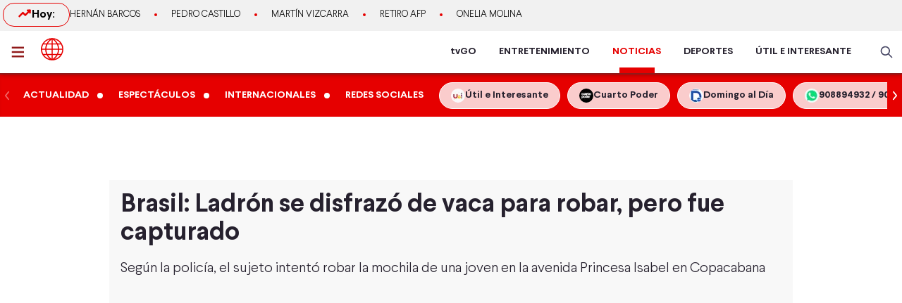

--- FILE ---
content_type: text/html; charset=utf-8
request_url: https://www.americatv.com.pe/noticias/internacionales/brasil-capturan-ladron-que-se-disfrazo-vaca-robar-n473436
body_size: 20421
content:
<!DOCTYPE html><html lang="es"><head><meta charSet="utf-8" data-next-head=""/><meta name="viewport" content="width=device-width, initial-scale=1.0" data-next-head=""/><link rel="manifest" href="/noticias/manifest.json" data-next-head=""/><link href="/noticias/icons/icon-16x16.png" rel="icon" type="image/png" sizes="16x16" data-next-head=""/><link href="/noticias/icons/icon-32x32.png" rel="icon" type="image/png" sizes="32x32" data-next-head=""/><link rel="shortcut icon" href="/noticias/faviconAN.ico" data-next-head=""/><link rel="apple-touch-icon" href="/noticias/apple-touch-icon.png" data-next-head=""/><meta name="theme-color" content="#ff0000" data-next-head=""/><meta property="fb:admins" content="733654848" data-next-head=""/><meta property="fb:admins" content="1604112120" data-next-head=""/><meta property="fb:admins" content="1275711072" data-next-head=""/><meta property="fb:pages" content="153707081317782" data-next-head=""/><meta property="fb:pages" content="107076909351252" data-next-head=""/><meta property="fb:pages" content="120024891366736" data-next-head=""/><meta property="fb:pages" content="88715599038" data-next-head=""/><meta property="fb:pages" content="160434167421170" data-next-head=""/><meta property="fb:pages" content="1719611348287859" data-next-head=""/><meta property="fb:pages" content="219478018088300" data-next-head=""/><meta property="fb:pages" content="1420378271579301" data-next-head=""/><meta property="fb:pages" content="319998744859904" data-next-head=""/><meta property="fb:pages" content="167470349988033" data-next-head=""/><meta property="fb:pages" content="712137338815998" data-next-head=""/><meta property="fb:pages" content="292138057589866" data-next-head=""/><meta property="fb:pages" content="116691198363089" data-next-head=""/><meta property="fb:pages" content="1529350554008368" data-next-head=""/><meta property="fb:pages" content="752064148182305" data-next-head=""/><meta property="fb:pages" content="292528967448999" data-next-head=""/><meta property="fb:pages" content="146810535483511" data-next-head=""/><meta property="fb:pages" content="785628458208438" data-next-head=""/><meta property="fb:pages" content="199127030224006" data-next-head=""/><meta property="fb:pages" content="215099671999632" data-next-head=""/><script type="application/ld+json" data-next-head="">{"@context":"http://schema.org","@type":"Organization","logo":{"@type":"ImageObject","height":60,"url":"https://s-an.americatv.com.pe/f/assets/noticias/img/logo-amp.png","width":116},"name":"América Noticias","sameAs":["https://www.instagram.com/americanoticias/","https://twitter.com/noticiAmerica","https://www.facebook.com/americanoticiasoficial"],"url":"https://www.americatv.com.pe/noticias/","description":"América Noticias","address":{"@type":"PostalAddress","streetAddress":"Montero Rosas 1099 - Santa Beatriz","addressLocality":"Lima","addressRegion":"Lima","postalCode":"Lima 01","addressCountry":"Perú"},"contactPoint":{"@type":"ContactPoint","telephone":"+5114194000","contactType":"customer service"}}</script><title data-next-head="">Brasil: Ladrón se disfrazó de vaca para robar, pero fue capturado</title><meta name="robots" content="index,follow" data-next-head=""/><meta name="description" content="Seg&amp;uacute;n la polic&amp;iacute;a, el sujeto intent&amp;oacute; robar la mochila de una joven en la avenida Princesa Isabel en Copacabana
" data-next-head=""/><meta property="og:title" content="Brasil: Ladrón se disfrazó de vaca para robar, pero fue capturado" data-next-head=""/><meta property="og:description" content="Seg&amp;uacute;n la polic&amp;iacute;a, el sujeto intent&amp;oacute; robar la mochila de una joven en la avenida Princesa Isabel en Copacabana
" data-next-head=""/><meta property="og:url" content="https://www.americatv.com.pe/noticias/internacionales/brasil-capturan-ladron-que-se-disfrazo-vaca-robar-n473436" data-next-head=""/><meta property="og:type" content="article" data-next-head=""/><meta property="article:published_time" content="2023-04-29T10:38:11-05:00" data-next-head=""/><meta property="article:modified_time" content="2024-05-16T06:56:01-05:00" data-next-head=""/><meta property="article:author" content="Redacción América Noticias" data-next-head=""/><meta property="article:section" content="Internacionales" data-next-head=""/><meta property="article:tag" content="Brasil" data-next-head=""/><meta property="article:tag" content="inseguridad ciudadana" data-next-head=""/><meta property="og:image" content="https://e-an.americatv.com.pe/internacionales-brasil-capturan-ladron-que-se-disfrazo-vaca-robar-n473436-696x418-1025894.jpg" data-next-head=""/><meta property="og:image:alt" content="Brasil. / Video: Canal N" data-next-head=""/><meta property="og:image:width" content="696" data-next-head=""/><meta property="og:image:height" content="418" data-next-head=""/><meta property="og:locale" content="es_PE" data-next-head=""/><link rel="canonical" href="https://www.americatv.com.pe/noticias/internacionales/brasil-capturan-ladron-que-se-disfrazo-vaca-robar-n473436" data-next-head=""/><meta property="last_updated_date" content="2023-04-29T10:38:11-05:00" data-next-head=""/><meta property="article:location" content="region:PER" data-next-head=""/><meta property="article:opinion" content="false" data-next-head=""/><meta property="article:content_tier" content="free" data-next-head=""/><meta property="news_keywords" content="Brasil, inseguridad ciudadana" data-next-head=""/><meta property="distribution" content="global" data-next-head=""/><meta property="robots" content="max-image-preview:large" data-next-head=""/><meta property="googlebot" content="index, follow" data-next-head=""/><meta property="organization" content="América TV" data-next-head=""/><meta property="DC.Creator" content="Redacción América Noticias" data-next-head=""/><meta property="DC.Title" content="Brasil: Ladrón se disfrazó de vaca para robar, pero fue capturado" data-next-head=""/><meta property="DC.Date" content="2023-04-29T10:38:11-05:00" data-next-head=""/><meta property="DC.Source" content="América TV" data-next-head=""/><meta property="twitter:card" content="summary_large_image" data-next-head=""/><meta property="twitter:site" content="@noticiAmerica" data-next-head=""/><meta property="twitter:title" content="Brasil: Ladrón se disfrazó de vaca para robar, pero fue capturado" data-next-head=""/><meta property="twitter:description" content="Seg&amp;uacute;n la polic&amp;iacute;a, el sujeto intent&amp;oacute; robar la mochila de una joven en la avenida Princesa Isabel en Copacabana" data-next-head=""/><meta property="twitter:image" content="https://e-an.americatv.com.pe/internacionales-brasil-capturan-ladron-que-se-disfrazo-vaca-robar-n473436-696x418-1025894.jpg" data-next-head=""/><link rel="amphtml" href="https://www.americatv.com.pe/noticias/amp/internacionales/brasil-capturan-ladron-que-se-disfrazo-vaca-robar-n473436" data-next-head=""/><link rel="license" href="https://creativecommons.org/licenses/by/4.0/" data-next-head=""/><script type="application/ld+json" data-next-head="">
            {"@context":"https://schema.org","@graph":[{"@type":["NewsArticle","Article"],"@id":"https://www.americatv.com.pe/noticias/internacionales/brasil-capturan-ladron-que-se-disfrazo-vaca-robar-n473436","mainEntityOfPage":{"@type":"WebPage","@id":"https://www.americatv.com.pe/noticias/internacionales/brasil-capturan-ladron-que-se-disfrazo-vaca-robar-n473436"},"headline":"Brasil: Ladrón se disfrazó de vaca para robar, pero fue capturado","alternativeHeadline":"Brasil: Ladrón se disfrazó de vaca para robar, pero fue capturado","description":"Seg&amp;uacute;n la polic&amp;iacute;a, el sujeto intent&amp;oacute; robar la mochila de una joven en la avenida Princesa Isabel en Copacabana","image":["https://e-an.americatv.com.pe/internacionales-brasil-capturan-ladron-que-se-disfrazo-vaca-robar-n473436-696x418-1025894.jpg"],"datePublished":"2023-04-29T10:38:11-05:00","dateModified":"2024-05-16T06:56:01-05:00","isAccessibleForFree":true,"inLanguage":"es-PE","articleSection":"Internacionales","keywords":["Brasil","inseguridad ciudadana"],"locationCreated":{"@type":"Place","name":"Perú"},"license":"https://creativecommons.org/licenses/by/4.0/","speakable":{"@type":"SpeakableSpecification","xpath":["/html/head/title","/html/body//h1"]},"author":{"@type":"Organization","name":"Redacción América Entretenimiento","url":"https://www.americatv.com.pe/noticias/autor/redaccion"},"publisher":{"@type":"Organization","name":"América Televisión","logo":{"@type":"ImageObject","url":"/icons/android-chrome-192x192.png","width":192,"height":192},"sameAs":["https://www.facebook.com/americatelevision","https://twitter.com/americatv_peru","https://www.instagram.com/americatelevision/"]},"dateline":"2023-04-29T10:38:11-05:00","publishingPrinciples":"https://snrtv.org.pe/codigo-de-etica/","articleBody":"\"Es un ladr&oacute;n que tiene mucho ingenio para robar. Se disfrazaba nada menos que de una vaca para cometer sus delitos. El hecho ocurri&oacute; en Brasil.&nbsp; Seg&uacute;n la polic&iacute;a, el sujeto intent&oacute; robar la mochila de una joven en la avenida Princesa Isabel en Copacabana.&nbsp; Las personas que pasaban por el lugar notaron la acci&oacute;n y agredieron al ladr&oacute;n quien sufri&oacute; heridas leves en la cabeza.&nbsp; El hombre fue identificado como Davinson Olivera de 39 a&ntilde;os. Cabe resaltar que es la cuarta vez que es intervenido por los efectivos, pero la primera vestido de una vaca.&nbsp;   \"","citation":[{"@type":"CreativeWork","url":"https://www.americatv.com.pe/noticias/tag/brasil"},{"@type":"CreativeWork","url":"https://www.americatv.com.pe/noticias/tag/inseguridad-ciudadana"}],"video":[{"@type":"VideoObject","@id":"https://mdstrm.com/embed/6645f2cbb5db610c12c9f209","name":"Brasil: Ladrón se disfrazó de vaca para robar, pero fue capturado","description":"Seg&amp;uacute;n la polic&amp;iacute;a, el sujeto intent&amp;oacute; robar la mochila de una joven en la avenida Princesa Isabel en Copacabana","thumbnailUrl":"https://e-an.americatv.com.pe/internacionales-brasil-capturan-ladron-que-se-disfrazo-vaca-robar-n473436-696x418-1025894.jpg","uploadDate":"2023-04-29T10:38:11-05:00","duration":"PT0H1M49S","contentUrl":"http://mdstrm.com/video/6645f2cbb5db610c12c9f20d.mp4","embedUrl":"https://mdstrm.com/embed/6645f2cbb5db610c12c9f209","encodingFormat":"video/mp4","inLanguage":"es-PE","isFamilyFriendly":true,"caption":"","author":{"@type":"Organization","name":"Redacción América Entretenimiento","url":"https://www.americatv.com.pe/noticias/autor/redaccion"},"publisher":{"@type":"NewsMediaOrganization","name":"América Noticias","logo":{"@type":"ImageObject","url":"/icons/android-chrome-192x192.png","width":192,"height":192}},"sameAs":["https://www.facebook.com/americatelevision","https://twitter.com/americatv_peru","https://www.instagram.com/americatelevision/"]}]}]}</script><script type="application/ld+json" data-next-head="">{"@context":"https://schema.org","@type":"ItemList","itemListElement":[{"@type":"ListItem","position":"1","url":"https://www.americatv.com.pe/noticias/actualidad/dictan-28-meses-prision-jorobado-n513313"},{"@type":"ListItem","position":"2","url":"https://www.americatv.com.pe/noticias/actualidad/jose-jeri-estado-emergencia-va-continuar-n513084"},{"@type":"ListItem","position":"3","url":"https://www.americatv.com.pe/noticias/redes-sociales/muere-influencer-caer-edificio-n513013"},{"@type":"ListItem","position":"4","url":"https://www.americatv.com.pe/noticias/internacionales/que-ocurrio-manifestantes-que-irrumpieron-cop30-n512937"},{"@type":"ListItem","position":"5","url":"https://www.americatv.com.pe/noticias/actualidad/brasil-anula-pruebas-contra-nadine-heredia-caso-odebrecht-n512875"},{"@type":"ListItem","position":"6","url":"https://www.americatv.com.pe/noticias/internacionales/tornado-arraso-ciudad-brasil-y-dejo-seis-personas-fallecidas-n512824"}]}</script><link rel="preload" href="/noticias/_next/static/css/3b820bf4fb7f0c29.css" as="style"/><link rel="stylesheet" href="/noticias/_next/static/css/3b820bf4fb7f0c29.css" data-n-g=""/><link rel="preload" href="/noticias/_next/static/css/b2c1eb4464750244.css" as="style"/><link rel="stylesheet" href="/noticias/_next/static/css/b2c1eb4464750244.css" data-n-p=""/><noscript data-n-css=""></noscript><script defer="" nomodule="" src="/noticias/_next/static/chunks/polyfills-42372ed130431b0a.js"></script><script src="/noticias/js/player_api.js" defer="" data-nscript="beforeInteractive"></script><script src="/noticias/_next/static/chunks/webpack-661b8620ab000d76.js" defer=""></script><script src="/noticias/_next/static/chunks/framework-f75312fc4004b783.js" defer=""></script><script src="/noticias/_next/static/chunks/main-37bc9f21f9b41c64.js" defer=""></script><script src="/noticias/_next/static/chunks/pages/_app-113322cd94d9a753.js" defer=""></script><script src="/noticias/_next/static/chunks/190-aec3ee71cd3e5e07.js" defer=""></script><script src="/noticias/_next/static/chunks/342-6c43df0acf890ddc.js" defer=""></script><script src="/noticias/_next/static/chunks/pages/%5Bsection%5D/%5Bid%5D-425aab52d09b184d.js" defer=""></script><script src="/noticias/_next/static/estaticos/_buildManifest.js" defer=""></script><script src="/noticias/_next/static/estaticos/_ssgManifest.js" defer=""></script></head><body><div id="__next"><noscript><iframe src="https://www.googletagmanager.com/ns.html?id=GTM-KG65Z6S" height="0" width="0" style="display:none;visibility:hidden"></iframe></noscript><div class="fixed w-full"><div class="max-w-screen md:mx-auto relative"></div></div><div><div class="bg-[#F1F1F1] md:h-[44px]"><div class="container mx-auto p-1 flex items-center gap-4 overflow-hidden"><div class="w-1/4 md:w-auto"><div class="border border-an2 rounded-2xl font-bold gap-2 px-3 md:px-5 md:py-1 flex"><svg xmlns="http://www.w3.org/2000/svg" width="20" height="20" fill="none"><path stroke="#E60000" stroke-linecap="round" stroke-linejoin="round" stroke-width="2.5" d="m2.5 14.167 5-5 3.333 3.333L17.5 5.833"></path><path stroke="#E60000" stroke-linecap="round" stroke-linejoin="round" stroke-width="2.5" d="M14.167 5.833H17.5v3.334"></path></svg> Hoy:</div></div><div class="w-3/4 md:w-full"><ul class="flex snap-x overflow-x-auto items-center uppercase font-light text-xs md:text-[13px] text-ae-light-600 whitespace-nowrap"></ul></div></div></div><div class="w-full top-0 absolute z-20 flex bg-white relative border-b-2 border-[#901A1A] shadow-md"><div class="container mx-auto px-1 relative z-30 w-full"><div class="flex justify-between h-15"><div class="flex items-center"><div class="inline-flex "><button class="inline-block p-3 pr-6" aria-label="abrir menú"><svg xmlns="http://www.w3.org/2000/svg" width="18" height="16" fill="none" class="fill-an3"><path d="M.75 15.5h22.5V13H.75v2.5Zm0-6.25h22.5v-2.5H.75v2.5ZM.75.5V3h22.5V.5H.75Z"></path></svg></button></div><div class="px-auto"><a class="inline-block" aria-label="logo américa noticias" href="/noticias"><svg xmlns="https://www.w3.org/2000/svg" width="30" height="30" viewBox="0 0 40.111 40.111" class="fill-anbg w-8 h-8 md:w-8 md:h-8"><path class="svg-logo-a" data-name="Trazado 14924" d="M37.364 10.093c-.12-.2-.2-.358-.319-.557a19.751 19.751 0 0 0-5.185-5.568c-.519-.358-1.037-.716-1.6-1.074-.2-.119-.4-.239-.558-.318A20.439 20.439 0 0 0 20.173.15h-.2A19.425 19.425 0 0 0 9.922 2.934a20.048 20.048 0 0 0-7.1 7.159 19.833 19.833 0 0 0 0 19.886l.279.517a20.087 20.087 0 0 0 5.3 5.687c.479.358 1 .676 1.516.994.4.239.758.437 1.157.636a20.215 20.215 0 0 0 8.895 2.148h.16a19.62 19.62 0 0 0 5.863-.915 17.964 17.964 0 0 0 4.188-1.869 21.951 21.951 0 0 0 1.994-1.352A19.891 19.891 0 0 0 37 30.496l.279-.517c.12-.2.2-.358.319-.557a20.215 20.215 0 0 0 2.273-7.4 15.923 15.923 0 0 0 .08-1.949 18.962 18.962 0 0 0-2.587-9.98Zm.638 8.949h-5.584a21.451 21.451 0 0 0-1.635-7.437h5.105a17.788 17.788 0 0 1 2.114 7.436ZM21.09 2.85a21.376 21.376 0 0 1 6.5 6.721h-6.5Zm-1.994 6.726h-6.5a20.558 20.558 0 0 1 6.5-6.721Zm-3.071-6.96a22.364 22.364 0 0 0-5.7 6.96h-4.79a18.217 18.217 0 0 1 10.49-6.96Zm3.071 8.988v7.437H9.762a19.963 19.963 0 0 1 1.795-7.437Zm0 9.426v7.437h-7.539a19.963 19.963 0 0 1-1.795-7.437Zm0 9.466v6.721a20.951 20.951 0 0 1-6.5-6.721Zm1.994 0h6.5a20.558 20.558 0 0 1-6.5 6.721Zm3.071 6.96a22.364 22.364 0 0 0 5.7-6.96h4.789a18.217 18.217 0 0 1-10.489 6.959Zm-3.071-8.989V21.03h9.333a19.963 19.963 0 0 1-1.795 7.437Zm0-9.426v-7.437h7.538a19.963 19.963 0 0 1 1.795 7.437Zm8.974-13.84c.479.318.957.676 1.4 1.034a18.35 18.35 0 0 1 3.186 3.381h-4.785a22.069 22.069 0 0 0-5.7-7 18.047 18.047 0 0 1 5.424 2.267 3.328 3.328 0 0 1 .475.318Zm-25.806 6.4h5.106a22.617 22.617 0 0 0-1.635 7.437H2.184a18.351 18.351 0 0 1 2.074-7.434ZM2.184 21.03h5.544a21.451 21.451 0 0 0 1.635 7.437H4.258a17.017 17.017 0 0 1-1.635-4.375c-.04-.119-.04-.239-.08-.4-.04-.119-.04-.239-.08-.358a19.272 19.272 0 0 1-.279-2.184s0-.08 0-.12Zm8.895 14.477a18.619 18.619 0 0 1-5.584-5.011h4.786a23.061 23.061 0 0 0 5.744 6.96 21.982 21.982 0 0 1-2.875-.915c-.359-.159-.718-.318-1.037-.477-.356-.2-.675-.359-1.034-.557Zm24.849-7.039h-5.106a22.617 22.617 0 0 0 1.635-7.437h5.584a19.049 19.049 0 0 1-2.113 7.436Z" stroke-width="0.3"></path></svg></a></div></div><div class="flex"><nav class="hidden md:flex md:items-center mr-4"><ul class="flex h-full text-sm font-bold text-[#26212E] overflow-hidden"><li class="mx-4 flex h-full relative group"><a href="https://tvgo.americatv.com.pe/" class="flex h-full items-center" target="_blank" rel="noreferrer" style="color:#26212E">tvGO</a><span style="background:#26212E" class="absolute -bottom-2 group-hover:-bottom-0  w-[50px] block h-2 left-1/2 transform -translate-x-1/2 transition-all"></span></li><li class="mx-4 flex h-full relative group"><a href="https://www.americatv.com.pe/entretenimiento" class="flex h-full items-center" target="_self" rel="noreferrer" style="color:#26212E">ENTRETENIMIENTO</a><span style="background:#FF7637" class="absolute -bottom-2 group-hover:-bottom-0  w-[50px] block h-2 left-1/2 transform -translate-x-1/2 transition-all"></span></li><li class="mx-4 flex h-full relative group"><a href="/noticias" class="flex h-full items-center" target="_self" rel="noreferrer" style="color:#E60000">NOTICIAS</a><span style="background:#E60000" class="absolute -bottom-0  w-[50px] block h-2 left-1/2 transform -translate-x-1/2 transition-all"></span></li><li class="mx-4 flex h-full relative group"><a href="https://www.americatv.com.pe/deportes" class="flex h-full items-center" target="_self" rel="noreferrer" style="color:#26212E">DEPORTES</a><span style="background:#00A7FF" class="absolute -bottom-2 group-hover:-bottom-0  w-[50px] block h-2 left-1/2 transform -translate-x-1/2 transition-all"></span></li><li class="mx-4 flex h-full relative group"><a href="https://www.americatv.com.pe/noticias/util-e-interesante" class="flex h-full items-center" target="_self" rel="noreferrer" style="color:#26212E">ÚTIL E INTERESANTE</a><span style="background:#8E38B6" class="absolute -bottom-2 group-hover:-bottom-0  w-[50px] block h-2 left-1/2 transform -translate-x-1/2 transition-all"></span></li></ul></nav><div class="flex items-center"><div class="flex items-center"><button class="hidden md:flex px-2"><svg xmlns="http://www.w3.org/2000/svg" class="fill-an-text-100 w-5" width="24" height="24" fill="none" viewBox="0 0 24 24"><path fill="#494966" fill-rule="evenodd" d="M16.325 14.899l5.38 5.38a1.009 1.009 0 11-1.427 1.426l-5.38-5.38a8 8 0 111.426-1.426h.001zM10 16a6 6 0 100-12 6 6 0 000 12z" clip-rule="evenodd"></path></svg></button></div></div></div></div></div></div><div class="bg-anbg shadow-inner"><div class="container mx-auto"><nav class="h-15 flex items-center"><ul class="w-full flex snap-x snap-proximity overflow-x-auto md:overflow-x-visible md:flex-none"><div class="relative w-full flex items-center"><div class="keen-slider flex gap-4 md:gap-0 snap-x snap-mandatory !overflow-x-auto md:!overflow-hidden touch-auto md:touch-pan-y w-full"><div class="keen-slider__slide snap-start min-w-fit max-w-fit snap-center shrink-0 flex md:inline-flex items-center"><a href="/noticias/actualidad"><div class="text-white hover:text-white text-sm uppercase font-semibold px-3 py-2">Actualidad</div></a><i class="w-2 h-2 bg-white rounded-full flex"></i></div><div class="keen-slider__slide snap-start min-w-fit max-w-fit snap-center shrink-0 flex md:inline-flex items-center"><a href="/noticias/espectaculos"><div class="text-white hover:text-white text-sm uppercase font-semibold px-3 py-2">Espectáculos</div></a><i class="w-2 h-2 bg-white rounded-full flex"></i></div><div class="keen-slider__slide snap-start min-w-fit max-w-fit snap-center shrink-0 flex md:inline-flex items-center"><a href="/noticias/internacionales"><div class="text-white hover:text-white text-sm uppercase font-semibold px-3 py-2">Internacionales</div></a><i class="w-2 h-2 bg-white rounded-full flex"></i></div><div class="keen-slider__slide snap-start min-w-fit max-w-fit snap-center shrink-0 flex md:inline-flex items-center"><a href="/noticias/redes-sociales"><div class="text-white hover:text-white text-sm uppercase font-semibold px-3 py-2">Redes Sociales</div></a></div><div class="keen-slider__slide snap-start min-w-fit max-w-fit "><a data-variant="transparent" class="px-4 py-2 text-sm rounded-full border border-white bg-white/80 hover:bg-white text-[#26212E] font-bold whitespace-nowrap flex items-center gap-2" href="https://www.americatv.com.pe/noticias/util-e-interesante?utm_source=AN&amp;utm_medium=Boton&amp;utm_campaign=UeI%20Home"><span><img alt="imagen default" loading="lazy" width="20" height="20" decoding="async" data-nimg="1" class="rounded-full" style="color:transparent" src="https://e-an.americatv.com.pe/cms-20x20-993291.jpg"/></span><span>Útil e Interesante</span></a></div><div class="keen-slider__slide snap-start min-w-fit max-w-fit "><a data-variant="transparent" class="px-4 py-2 text-sm rounded-full border border-white bg-white/80 hover:bg-white text-[#26212E] font-bold whitespace-nowrap flex items-center gap-2" href="https://www.americatv.com.pe/noticias/tag/cuarto-poder?utm_source=AN&amp;utm_medium=Boton&amp;utm_campaign=Cuarto%Poder"><span><img alt="imagen default" loading="lazy" width="20" height="20" decoding="async" data-nimg="1" class="rounded-full" style="color:transparent" src="https://e-an.americatv.com.pe/cms-20x20-995739.jpg"/></span><span>Cuarto Poder</span></a></div><div class="keen-slider__slide snap-start min-w-fit max-w-fit "><a data-variant="transparent" class="px-4 py-2 text-sm rounded-full border border-white bg-white/80 hover:bg-white text-[#26212E] font-bold whitespace-nowrap flex items-center gap-2" href="https://www.americatv.com.pe/noticias/noticias-de-domingo-al-dia-142546"><span><img alt="imagen default" loading="lazy" width="20" height="20" decoding="async" data-nimg="1" class="rounded-full" style="color:transparent" src="https://e-an.americatv.com.pe/cms-20x20-1011790.jpg"/></span><span>Domingo al Día</span></a></div><div class="keen-slider__slide snap-start min-w-fit max-w-fit "><a data-variant="transparent" class="px-4 py-2 text-sm rounded-full border border-white bg-white/80 hover:bg-white text-[#26212E] font-bold whitespace-nowrap flex items-center gap-2" href="https://wa.me/51908894932"><span><img alt="imagen default" loading="lazy" width="20" height="20" decoding="async" data-nimg="1" class="rounded-full" style="color:transparent" src="https://e-an.americatv.com.pe/cms-20x20-1083953.jpg"/></span><span>908894932 / 908915993</span></a></div></div></div></ul></nav></div></div></div><div id="SKIN" data-ads-name="skin" style="top:166px" class="AdsSlot_skin__Og2Rm fixed w-full bg-white z-0 "></div><main class="fit max-w-screen md:mx-auto z-10 relative __variable_1ee43b __variable_c00003"><div id="LEADERBOARD1" data-ads-name="Leaderboard_1" class="AdsSlot_leaderboard__b_MRN z-20 AdsSlot_ads__47CZf"></div><div class="md:p-4 bg-[#F8F8F8]"><div class="text-tg"><h1 class="md:text-4xl text-xl mb-4 px-4 md:px-0">Brasil: Ladrón se disfrazó de vaca para robar, pero fue capturado</h1><h2 class="text-lg md:text-xl mb-4 font-light px-4 md:px-0">Seg&uacute;n la polic&iacute;a, el sujeto intent&oacute; robar la mochila de una joven en la avenida Princesa Isabel en Copacabana
</h2><div class="px-4 md:px-0"><div class="Element_root__35SVY"><div class="relative rounded-t-md overflow-hidden"><div id="6645f2cbb5db610c12c9f209" class="Element_videoMS__0GHhK player-video"></div><iframe src="https://mdstrm.com/embed/6645f2cbb5db610c12c9f209" width="640" height="360" style="position:absolute;left:-9999px;top:0;width:1px;height:1px;overflow:hidden" allow="autoplay; fullscreen" aria-hidden="true" tabindex="-1"></iframe></div><div class="bg-gray-200 text-sm font-bold px-2 py-3 md:text-sm rounded-b-md">Brasil. / Video: Canal N</div></div></div><div id="MEDIUMRECTANGLE1" data-ads-name="rectmed" class="AdsSlot_rectmed__WgIJa flex justify-center my-4 AdsSlot_ads__47CZf"></div><div class="md:flex mt-8"><div class="md:w-2/3 md:pr-4"><div class="px-4 md:px-0"><div class="md:flex md:justify-between md:items-center"><div class="mb-4 md:mb-0"><div class="p-1 font-bold"><span class="mr-1">Por: </span><a class="text-an3 capitalize" href="/noticias/autor/redaccion-noticias">Ameríca Noticias</a><div class="w-12 h-1 rounded-md bg-an3 mt-1"></div></div><ol class="flex text-gray-600"><li class="text-xs font-normal uppercase p-1"><a href="../">América Noticias »</a></li><li class="text-xs font-normal uppercase p-1"><a href="../internacionales">Internacionales<!-- --> »</a></li><li class="text-xs font-normal uppercase p-1"><time> - </time></li></ol></div><div class="flex justify-start"><button class="w-8 h-8" aria-label="compartir en facebook"><img alt="compartir en facebook" loading="lazy" width="34" height="34" decoding="async" data-nimg="1" style="color:transparent" src="/noticias/icons/ico-facebook-color.svg"/></button><button class="pr-0 pt-0 ml-2 w-8 h-8" aria-label="compartir en twitter"><img alt="compartir en twitter" loading="lazy" width="34" height="34" decoding="async" data-nimg="1" style="color:transparent" src="/noticias/icons/ico-x-color.svg"/></button><button class="pr-0 pt-0 ml-2 w-8 h-8" aria-label="compartir en whatsapp"><img alt="compartir en whatsapp" loading="lazy" width="34" height="34" decoding="async" data-nimg="1" style="color:transparent" src="/noticias/icons/ico-whatsapp-color.svg"/></button><button class="pr-0 pt-0 ml-2 w-8 h-8 undefined" aria-label="copiar enlace"><img alt="compartir enlace" loading="lazy" width="34" height="34" decoding="async" data-nimg="1" style="color:transparent" src="/noticias/icons/ico-link-color.svg"/></button></div></div><div class="body py-4 text-tg border-b border-gray-300 pb-4 mb-4 PageArticle_body__SiR1H"><div><div class="text-xl font-light leading-8"><div>
<p>Es un <strong>ladr&oacute;n</strong> que tiene mucho ingenio para robar. Se disfrazaba nada menos que de una<strong> vaca</strong> para cometer sus delitos. El hecho ocurri&oacute; en <a href="https://www.americatv.com.pe/noticias/buscar/brasil" rel="follow"><strong>Brasil</strong></a>.&nbsp;</p>
</div>
</div></div><div><div class="text-xl font-light leading-8"><div><p>Seg&uacute;n la polic&iacute;a, el sujeto intent&oacute; robar la mochila de una joven en la avenida Princesa Isabel en Copacabana.&nbsp;</p>
</div></div></div><div><div class="text-xl font-light leading-8"><div><p>Las personas que pasaban por el lugar notaron la acci&oacute;n y agredieron al ladr&oacute;n quien sufri&oacute; heridas leves en la cabeza.&nbsp;</p>
</div></div></div><div><div class="text-xl font-light leading-8"><div><p>El hombre fue identificado como Davinson Olivera de 39 a&ntilde;os. Cabe resaltar que es la cuarta vez que es intervenido por los efectivos, pero la primera vestido de una vaca.&nbsp;</p>
</div></div></div><div class="border-b border-gray-300 last:border-b-0 mb-4"><div class="mb-4 "><a href="/noticias/internacionales/brasil-alcalde-se-caso-menor-y-nombro-su-suegra-secretaria-n461225"><div class="font-bold text-an2 text-xl uppercase mb-2">LEE TAMBIÉN</div><div class="flex gap-4"><div class="w-[140px] rounded overflow-hidden flex-none"><div class="aspect-video"><picture><source srcSet="
                      https://e-an.americatv.com.pe/internacionales-brasil-alcalde-se-caso-menor-y-nombro-su-suegra-secretaria-n461225-137x76-1011163.jpg 1x,
                      https://e-an.americatv.com.pe/internacionales-brasil-alcalde-se-caso-menor-y-nombro-su-suegra-secretaria-n461225-274x152-1011163.jpg 1x" media="(max-width: 768px)"/><img alt="Brasil: Alcalde se casó con menor y nombró a su suegra secretaria" fetchpriority="low" loading="lazy" width="140" height="78" decoding="async" data-nimg="1" class="w-full" style="color:transparent" src="https://e-an.americatv.com.pe/internacionales-brasil-alcalde-se-caso-menor-y-nombro-su-suegra-secretaria-n461225-140x78-1011163.jpg"/></picture></div></div><div><div class="font-light md:text-lg hover:underline text-md text-tg">Brasil: Alcalde se casó con menor y nombró a su suegra secretaria</div></div></div></a></div></div><div class="border-b border-gray-300 last:border-b-0 mb-4"><div class="mb-4 "><a href="/noticias/internacionales/asesinan-balazos-tres-personas-brasil-n460869"><div class="font-bold text-an2 text-xl uppercase mb-2">LEE TAMBIÉN</div><div class="flex gap-4"><div class="w-[140px] rounded overflow-hidden flex-none"><div class="aspect-video"><picture><source srcSet="
                      https://e-an.americatv.com.pe/internacionales-asesinan-balazos-tres-personas-brasil-n460869-137x76-1010675.jpg 1x,
                      https://e-an.americatv.com.pe/internacionales-asesinan-balazos-tres-personas-brasil-n460869-274x152-1010675.jpg 1x" media="(max-width: 768px)"/><img alt="Asesinan a balazos a tres personas en Brasil" fetchpriority="low" loading="lazy" width="140" height="78" decoding="async" data-nimg="1" class="w-full" style="color:transparent" src="https://e-an.americatv.com.pe/internacionales-asesinan-balazos-tres-personas-brasil-n460869-140x78-1010675.jpg"/></picture></div></div><div><div class="font-light md:text-lg hover:underline text-md text-tg">Asesinan a balazos a tres personas en Brasil</div></div></div></a></div></div><div class="border-b border-gray-300 last:border-b-0 mb-4"><div class="mb-4 "><a href="/noticias/internacionales/brasil-terapias-gratis-cannabis-medicinal-n460446"><div class="font-bold text-an2 text-xl uppercase mb-2">LEE TAMBIÉN</div><div class="flex gap-4"><div class="w-[140px] rounded overflow-hidden flex-none"><div class="aspect-video"><picture><source srcSet="
                      https://e-an.americatv.com.pe/internacionales-brasil-terapias-gratis-cannabis-medicinal-n460446-137x76-1010117.jpg 1x,
                      https://e-an.americatv.com.pe/internacionales-brasil-terapias-gratis-cannabis-medicinal-n460446-274x152-1010117.jpg 1x" media="(max-width: 768px)"/><img alt="Brasil: Terapias gratis con cannabis medicinal" fetchpriority="low" loading="lazy" width="140" height="78" decoding="async" data-nimg="1" class="w-full" style="color:transparent" src="https://e-an.americatv.com.pe/internacionales-brasil-terapias-gratis-cannabis-medicinal-n460446-140x78-1010117.jpg"/></picture></div></div><div><div class="font-light md:text-lg hover:underline text-md text-tg">Brasil: Terapias gratis con cannabis medicinal</div></div></div></a></div></div></div><div class="block border-b border-gray-300 pb-4 mb-4"><h3 class="font-bold text-an2 text-xl uppercase mb-2">ETIQUETAS</h3><div class="flex flex-wrap gap-4"><a href="/noticias/tag/brasil"><button data-variant="border" class="px-4 py-2 text-sm bg-[#F1F1F1] border border-[#F1F1F1] rounded-full hover:border-an2 hover:text-an3 text-ml uppercase font-bold">Brasil</button></a><a href="/noticias/tag/inseguridad-ciudadana"><button data-variant="border" class="px-4 py-2 text-sm bg-[#F1F1F1] border border-[#F1F1F1] rounded-full hover:border-an2 hover:text-an3 text-ml uppercase font-bold">inseguridad ciudadana</button></a></div></div><div class="border-b border-gray-300 pb-4 mb-4"><a data-variant="border" class="px-4 py-2 text-sm bg-[#F1F1F1] border border-[#F1F1F1] rounded-full hover:border-an2 hover:text-an3 text-ml font-bold inline-flex items-center" href="https://news.google.com/publications/CAAqBwgKMNLAlgswteatAw?hl=es-419&amp;gl=PE&amp;ceid=PE%3Aes-419"><div class="w-10 h-10 rounded-full py-2"><img alt="imagen logo de google noticias" loading="lazy" width="35" height="35" decoding="async" data-nimg="1" style="color:transparent" srcSet="/noticias/_next/image?url=%2Fnoticias%2Fimg%2Fgnews.png&amp;w=48&amp;q=75 1x, /noticias/_next/image?url=%2Fnoticias%2Fimg%2Fgnews.png&amp;w=96&amp;q=75 2x" src="/noticias/_next/image?url=%2Fnoticias%2Fimg%2Fgnews.png&amp;w=96&amp;q=75"/></div><div class="font-bold text-sm">Síguenos en Google News</div></a></div></div><div id="MEDIUMRECTANGLE2" data-ads-name="rectmed" class="AdsSlot_rectmed__WgIJa flex justify-center mb-4 AdsSlot_ads__47CZf"></div><div></div><section class="border-b border-gray-300 pb-4 mb-4"><div class="bg-[#EEEEEE] py-8 px-4 rounded-md"><h3 class="font-bold text-an2 text-xl uppercase mb-2">RELACIONADAS</h3><div class="grid grid-cols-2 gap-4 md:grid-cols-3"><article class="relative overflow-hidden "><div class="aspect-video relative"><a href="/noticias/actualidad/dictan-28-meses-prision-jorobado-n513313"><div class="w-7 h-7 absolute bottom-2 left-2" style="background-image:url(/noticias/icons/ico-play.svg);background-size:contain"></div><picture class=""><source srcSet="
                                https://e-an.americatv.com.pe/actualidad-dictan-28-meses-prision-jorobado-n513313-168x95-1121347.jpg 1x,
                                https://e-an.americatv.com.pe/actualidad-dictan-28-meses-prision-jorobado-n513313-336x190-1121347.jpg 2x
                              " media="(max-width: 768px)"/><img alt="Dictan 28 meses de prisión a &#x27;El Jorobado&#x27;" fetchpriority="low" loading="lazy" width="189" height="107" decoding="async" data-nimg="1" class="w-full" style="color:transparent" src="https://e-an.americatv.com.pe/actualidad-dictan-28-meses-prision-jorobado-n513313-189x107-1121347.jpg"/></picture></a></div><div class=""><a href="/noticias/actualidad/dictan-28-meses-prision-jorobado-n513313"><h3 class="pt-2 text-base font-normal hover:underline">Dictan 28 meses de prisión a &#x27;El Jorobado&#x27;</h3></a></div></article><article class="relative overflow-hidden "><div class="aspect-video relative"><a href="/noticias/actualidad/jose-jeri-estado-emergencia-va-continuar-n513084"><div class="w-7 h-7 absolute bottom-2 left-2" style="background-image:url(/noticias/icons/ico-play.svg);background-size:contain"></div><picture class=""><source srcSet="
                                https://e-an.americatv.com.pe/actualidad-jose-jeri-estado-emergencia-va-continuar-n513084-168x95-1120746.jpg 1x,
                                https://e-an.americatv.com.pe/actualidad-jose-jeri-estado-emergencia-va-continuar-n513084-336x190-1120746.jpg 2x
                              " media="(max-width: 768px)"/><img alt="José Jerí confirma que continuará el estado de emergencia en Lima" fetchpriority="low" loading="lazy" width="189" height="107" decoding="async" data-nimg="1" class="w-full" style="color:transparent" src="https://e-an.americatv.com.pe/actualidad-jose-jeri-estado-emergencia-va-continuar-n513084-189x107-1120746.jpg"/></picture></a></div><div class=""><a href="/noticias/actualidad/jose-jeri-estado-emergencia-va-continuar-n513084"><h3 class="pt-2 text-base font-normal hover:underline">José Jerí confirma que continuará el estado de emergencia en Lima</h3></a></div></article><article class="relative overflow-hidden "><div class="aspect-video relative"><a href="/noticias/redes-sociales/muere-influencer-caer-edificio-n513013"><div class="w-7 h-7 absolute bottom-2 left-2" style="background-image:url(/noticias/icons/ico-play.svg);background-size:contain"></div><picture class=""><source srcSet="
                                https://e-an.americatv.com.pe/redes-sociales-muere-influencer-caer-edificio-n513013-168x95-1120560.jpg 1x,
                                https://e-an.americatv.com.pe/redes-sociales-muere-influencer-caer-edificio-n513013-336x190-1120560.jpg 2x
                              " media="(max-width: 768px)"/><img alt="Muere influencer tras caer de edificio" fetchpriority="low" loading="lazy" width="189" height="107" decoding="async" data-nimg="1" class="w-full" style="color:transparent" src="https://e-an.americatv.com.pe/redes-sociales-muere-influencer-caer-edificio-n513013-189x107-1120560.jpg"/></picture></a></div><div class=""><a href="/noticias/redes-sociales/muere-influencer-caer-edificio-n513013"><h3 class="pt-2 text-base font-normal hover:underline">Muere influencer tras caer de edificio</h3></a></div></article><article class="relative overflow-hidden "><div class="aspect-video relative"><a href="/noticias/internacionales/que-ocurrio-manifestantes-que-irrumpieron-cop30-n512937"><div class="w-7 h-7 absolute bottom-2 left-2" style="background-image:url(/noticias/icons/ico-play.svg);background-size:contain"></div><picture class=""><source srcSet="
                                https://e-an.americatv.com.pe/internacionales-que-ocurrio-manifestantes-que-irrumpieron-cop30-n512937-168x95-1120352.jpg 1x,
                                https://e-an.americatv.com.pe/internacionales-que-ocurrio-manifestantes-que-irrumpieron-cop30-n512937-336x190-1120352.jpg 2x
                              " media="(max-width: 768px)"/><img alt="¿Qué ocurrió con los manifestantes que irrumpieron en la COP30?" fetchpriority="low" loading="lazy" width="189" height="107" decoding="async" data-nimg="1" class="w-full" style="color:transparent" src="https://e-an.americatv.com.pe/internacionales-que-ocurrio-manifestantes-que-irrumpieron-cop30-n512937-189x107-1120352.jpg"/></picture></a></div><div class=""><a href="/noticias/internacionales/que-ocurrio-manifestantes-que-irrumpieron-cop30-n512937"><h3 class="pt-2 text-base font-normal hover:underline">¿Qué ocurrió con los manifestantes que irrumpieron en la COP30?</h3></a></div></article><article class="relative overflow-hidden "><div class="aspect-video relative"><a href="/noticias/actualidad/brasil-anula-pruebas-contra-nadine-heredia-caso-odebrecht-n512875"><div class="w-7 h-7 absolute bottom-2 left-2" style="background-image:url(/noticias/icons/ico-play.svg);background-size:contain"></div><picture class=""><source srcSet="
                                https://e-an.americatv.com.pe/actualidad-brasil-anula-pruebas-contra-nadine-heredia-caso-odebrecht-n512875-168x95-1120196.jpg 1x,
                                https://e-an.americatv.com.pe/actualidad-brasil-anula-pruebas-contra-nadine-heredia-caso-odebrecht-n512875-336x190-1120196.jpg 2x
                              " media="(max-width: 768px)"/><img alt="Brasil anula pruebas contra Nadine Heredia en caso Odebrecht" fetchpriority="low" loading="lazy" width="189" height="107" decoding="async" data-nimg="1" class="w-full" style="color:transparent" src="https://e-an.americatv.com.pe/actualidad-brasil-anula-pruebas-contra-nadine-heredia-caso-odebrecht-n512875-189x107-1120196.jpg"/></picture></a></div><div class=""><a href="/noticias/actualidad/brasil-anula-pruebas-contra-nadine-heredia-caso-odebrecht-n512875"><h3 class="pt-2 text-base font-normal hover:underline">Brasil anula pruebas contra Nadine Heredia en caso Odebrecht</h3></a></div></article><article class="relative overflow-hidden "><div class="aspect-video relative"><a href="/noticias/internacionales/tornado-arraso-ciudad-brasil-y-dejo-seis-personas-fallecidas-n512824"><div class="w-7 h-7 absolute bottom-2 left-2" style="background-image:url(/noticias/icons/ico-play.svg);background-size:contain"></div><picture class=""><source srcSet="
                                https://e-an.americatv.com.pe/internacionales-tornado-arraso-ciudad-brasil-y-dejo-seis-personas-fallecidas-n512824-168x95-1120067.jpg 1x,
                                https://e-an.americatv.com.pe/internacionales-tornado-arraso-ciudad-brasil-y-dejo-seis-personas-fallecidas-n512824-336x190-1120067.jpg 2x
                              " media="(max-width: 768px)"/><img alt="Tornado arrasó ciudad en Brasil y dejó seis personas fallecidas" fetchpriority="low" loading="lazy" width="189" height="107" decoding="async" data-nimg="1" class="w-full" style="color:transparent" src="https://e-an.americatv.com.pe/internacionales-tornado-arraso-ciudad-brasil-y-dejo-seis-personas-fallecidas-n512824-189x107-1120067.jpg"/></picture></a></div><div class=""><a href="/noticias/internacionales/tornado-arraso-ciudad-brasil-y-dejo-seis-personas-fallecidas-n512824"><h3 class="pt-2 text-base font-normal hover:underline">Tornado arrasó ciudad en Brasil y dejó seis personas fallecidas</h3></a></div></article></div></div></section><section class="border-b border-gray-300 pb-4 mb-4"><div class="bg-[#EEEEEE] py-8 px-4 rounded-md"><a aria-label="Útil e Interesante" href="/noticias/util-e-interesante"><svg data-name="Group 6" xmlns="http://www.w3.org/2000/svg" viewBox="0 0 125 30" width="188" class="mb-4"><g data-name="Group 2"><path data-name="Path 1" d="M19.46 46.4a3.154 3.154 0 0 0-3.183 3.2v8.516a6.082 6.082 0 0 1-1.282 4.149 4.024 4.024 0 0 1-1.829 1.157 6.044 6.044 0 0 1-1.844.26A4.56 4.56 0 0 1 7.663 62.2a6.4 6.4 0 0 1-1.282-4.28v-8.31a3.154 3.154 0 0 0-3.183-3.2A3.157 3.157 0 0 0 0 49.61v8.472c0 3.73 1.023 6.651 3.025 8.646 1.945 1.952 4.71 2.935 8.225 2.935a12.02 12.02 0 0 0 7.25-2.053 10.3 10.3 0 0 0 1.052-.882 9.049 9.049 0 0 0 1.368-1.735 11.152 11.152 0 0 0 1.239-3.21 17.44 17.44 0 0 0 .375-3.6v-.029c.014-1.041.043-2.082.086-3.137q.043-1.171.043-2.342V49.61a3.178 3.178 0 0 0-3.203-3.21Z" transform="translate(0 -39.692)" fill="#8e38b6"></path><g data-name="Group 1" transform="translate(39.352)"> <path data-name="Path 2" d="M276.584 6.593A3.3 3.3 0 1 0 273.3 3.3a3.289 3.289 0 0 0 3.284 3.293Z" transform="translate(-273.286)" fill="#ed2939"></path> <path data-name="Path 3" d="M276.383 60.4a3.154 3.154 0 0 0-3.183 3.2v5.33a6.464 6.464 0 0 0 .792.188c2.074.463 3.212 3.007 2.938 4.988a7.029 7.029 0 0 1-1.051 2.747 8.944 8.944 0 0 1-1.5 1.88c-.288.275-1.037.969-.994 1.07a3.07 3.07 0 0 0 3 1.865 3.154 3.154 0 0 0 3.183-3.2V63.6a3.154 3.154 0 0 0-3.185-3.2Z" transform="translate(-273.2 -51.667)" fill="#ed2939"></path></g><path data-name="Path 4" d="M175.184 97.717a2.288 2.288 0 0 0-1.3 1.214c-.1.2-.2.419-.3.636a7.326 7.326 0 0 1-2.391 3.051 4.336 4.336 0 0 1-3.687.708c-.13-.043-.274-.116-.288-.246-.014-.087 1.268-2 1.44-2.241.5-.752 1.008-1.489 1.512-2.241.72-1.07 2.319-2.66 1.988-4.092a2.466 2.466 0 0 0-1.138-1.46 8.784 8.784 0 0 0-4.81-1.546 6.937 6.937 0 0 0-1.354.13 6.71 6.71 0 0 0-3.356 1.764c-.029 1.041-.072 2.082-.086 3.137v.029a17.653 17.653 0 0 1-.375 3.6 10.378 10.378 0 0 1-1.239 3.21 9.8 9.8 0 0 0 2.492 2.79 10.413 10.413 0 0 0 1.613 1.012 9.538 9.538 0 0 0 6.021.882 9.026 9.026 0 0 0 4.177-1.966 9.311 9.311 0 0 0 1.772-1.981 11.863 11.863 0 0 0 1.959-3.759c.346-1.648-.864-3.248-2.65-2.631Zm-11.451 3.007a4.128 4.128 0 0 1-1.095-2.14 2.918 2.918 0 0 1 .547-2.169 2.872 2.872 0 0 1 2.506-1.316 4.343 4.343 0 0 1 1.671.4Z" transform="translate(-136.782 -78.271)" fill="#fecb00"></path></g><g data-name="Group 5" transform="translate(52.084 3.214)" fill="#00a1de"><g data-name="Group 3" transform="translate(.001)"> <path data-name="Path 5" d="M475.224 48.358A1.229 1.229 0 1 0 474 47.129a1.226 1.226 0 0 0 1.224 1.229Z" transform="translate(-457.81 -42.477)"></path> <path data-name="Path 6" d="M361.629 26.807a.964.964 0 0 1 .259-.723 1.021 1.021 0 0 1 .749-.246 1.128 1.128 0 0 1 .85.26 1.213 1.213 0 0 1 .245.839c-.014.477-.014 2.1-.014 4.872a2.68 2.68 0 0 0 .562 1.851 2.017 2.017 0 0 0 1.584.622 1.771 1.771 0 0 0 1.484-.694 3.119 3.119 0 0 0 .562-1.793c.014-.492.029-1.012.029-1.576s0-1.186-.014-1.865-.014-1.186-.014-1.518c0-.665.36-1 1.066-1a1.055 1.055 0 0 1 .807.289 1.322 1.322 0 0 1 .259.911l.014 4.467a5.072 5.072 0 0 1-1.124 3.441 3.933 3.933 0 0 1-3.14 1.3 4.108 4.108 0 0 1-3.054-1.157 4.38 4.38 0 0 1-1.138-3.224c.013-2.363.028-4.044.028-5.056Zm4.393-1.186a.8.8 0 0 1-.533-.058.609.609 0 0 1-.389-.361.762.762 0 0 1 0-.506l.749-1.851a.878.878 0 0 1 .547-.578.95.95 0 0 1 .706.072.828.828 0 0 1 .49.52.785.785 0 0 1-.1.622 18.519 18.519 0 0 1-1.023 1.807.8.8 0 0 1-.447.333Z" transform="translate(-361.6 -22.227)"></path> <path data-name="Path 7" d="M429.1 58.778a.853.853 0 0 1 .23-.622.769.769 0 0 1 .591-.246h.619l.029-.94q.022-1.171 1.124-1.171a.757.757 0 0 1 .835.867c0 .159-.014.578-.029 1.243l1.095-.014c.562 0 .85.289.85.882a1.038 1.038 0 0 1-.187.636.638.638 0 0 1-.547.246h-1.2v2.3c0 .752.216 1.142.648 1.142a1.533 1.533 0 0 0 .36-.043 1.262 1.262 0 0 1 .288-.043.641.641 0 0 1 .519.246.931.931 0 0 1 .2.564.959.959 0 0 1-.375.867 2.467 2.467 0 0 1-1.282.26c-1.556 0-2.348-.925-2.348-2.776 0-.275 0-.694.014-1.258s.014-.983.014-1.243h-.677c-.526 0-.771-.304-.771-.897Z" transform="translate(-419.377 -50.946)"></path> <path data-name="Path 8" d="M475.6 69.917a1.157 1.157 0 0 1 .691-.217c.706 0 1.066.318 1.066.954.014.39.014.954.014 1.706s-.014 1.316-.014 1.692l.014 1.836a.864.864 0 0 1-.288.694 1.18 1.18 0 0 1-.763.246 1.263 1.263 0 0 1-.735-.2.711.711 0 0 1-.288-.607V70.6a.785.785 0 0 1 .303-.683Z" transform="translate(-458.922 -62.836)"></path> <path data-name="Path 9" d="M501.147 45.846a1.221 1.221 0 0 1 .778-.246 1.153 1.153 0 0 1 .807.26.956.956 0 0 1 .259.781c-.043 2.14-.058 4.12-.058 6.81 0 .217.014.535.029.94s.029.694.029.882a.98.98 0 0 1-.23.68 1.254 1.254 0 0 1-.749.275c-.763.072-1.152-.4-1.167-1.417-.043-1.489-.029-3.961.014-8.241a.807.807 0 0 1 .288-.724Z" transform="translate(-480.765 -42.221)"></path></g><path data-name="Path 10" d="M559.922 74.46a1.554 1.554 0 0 0 1.023.361 2.386 2.386 0 0 0 1.268-.347 1.458 1.458 0 0 1 .677-.217.756.756 0 0 1 .591.289 1.024 1.024 0 0 1 .245.694.918.918 0 0 1-.518.81 4.532 4.532 0 0 1-2.434.564 3.375 3.375 0 0 1-2.449-1 3.243 3.243 0 0 1-1.023-2.4 3.859 3.859 0 0 1 1.023-2.718 3.364 3.364 0 0 1 2.521-1.1 3.176 3.176 0 0 1 2.247.853 2.634 2.634 0 0 1 .893 1.966 1.543 1.543 0 0 1-.23.969 1.292 1.292 0 0 1-.965.3c-.634.014-1.772.029-3.4.043a1.486 1.486 0 0 0 .531.933Zm-.043-3.036a1.3 1.3 0 0 0-.461.867c.836 0 1.657-.014 2.463-.058.115 0 .187-.029.187-.087a1.022 1.022 0 0 0-.346-.8 1.251 1.251 0 0 0-.85-.3 1.441 1.441 0 0 0-.994.378Z" transform="translate(-529.11 -62.58)"></path><g data-name="Group 4" transform="translate(0 16.232)"> <path data-name="Path 11" d="M361.65 137.131c0-.694-.014-1.243-.014-1.648a.808.808 0 0 1 .3-.737 1.294 1.294 0 0 1 .792-.246 1.079 1.079 0 0 1 .72.231.766.766 0 0 1 .288.636v5.971l.014 2.675a.841.841 0 0 1-.3.708 1.215 1.215 0 0 1-.778.231 1.264 1.264 0 0 1-.792-.246.84.84 0 0 1-.288-.723c0-.116 0-.333.014-.651s.014-.564.014-.708l.029-4.077a21.6 21.6 0 0 0 .001-1.416Z" transform="translate(-361.591 -134.5)"></path> <path data-name="Path 12" d="M389.114 158.271a1.265 1.265 0 0 1 .245-.839 1.01 1.01 0 0 1 .807-.275.83.83 0 0 1 .936.737l.029.4a1.765 1.765 0 0 1 .821-.867 2.58 2.58 0 0 1 1.253-.333 2.465 2.465 0 0 1 1.973.8 3.283 3.283 0 0 1 .691 2.241c0 .2 0 .492-.014.867s-.014.723-.014 1.026v1.243c0 .636-.375.954-1.109.954a1.084 1.084 0 0 1-.706-.217.777.777 0 0 1-.274-.665c0-.246 0-.68.014-1.287s.014-1.07.014-1.359a3.061 3.061 0 0 0-.23-1.33.919.919 0 0 0-.879-.492 1.2 1.2 0 0 0-1.21.564 3.9 3.9 0 0 0-.317 1.749l.014 2.226a.729.729 0 0 1-.288.636 1.28 1.28 0 0 1-.72.2c-.706 0-1.052-.289-1.052-.867 0-.246.014-.824.029-1.692s.029-1.663.014-2.342Z" transform="translate(-385.138 -153.833)"></path> <path data-name="Path 13" d="M440 146.578a.853.853 0 0 1 .23-.622.769.769 0 0 1 .591-.246h.619l.029-.94q.022-1.171 1.124-1.171a.757.757 0 0 1 .835.867c0 .159-.014.578-.029 1.243l1.095-.014c.562 0 .85.289.85.882a1.038 1.038 0 0 1-.187.636.638.638 0 0 1-.547.246h-1.2v2.3c0 .752.216 1.142.648 1.142a1.533 1.533 0 0 0 .36-.043 1.262 1.262 0 0 1 .288-.043.641.641 0 0 1 .519.246.932.932 0 0 1 .2.564.959.959 0 0 1-.375.867 2.467 2.467 0 0 1-1.282.26c-1.556 0-2.348-.925-2.348-2.776 0-.275 0-.694.014-1.258s.014-.983.014-1.243h-.677c-.512 0-.771-.304-.771-.897Z" transform="translate(-428.706 -142.284)"></path> <path data-name="Path 14" d="M484.022 162.26a1.554 1.554 0 0 0 1.023.361 2.387 2.387 0 0 0 1.268-.347 1.457 1.457 0 0 1 .677-.217.756.756 0 0 1 .591.289 1.025 1.025 0 0 1 .245.694.918.918 0 0 1-.519.81 4.531 4.531 0 0 1-2.434.564 3.375 3.375 0 0 1-2.449-1 3.243 3.243 0 0 1-1.023-2.4 3.859 3.859 0 0 1 1.023-2.718 3.364 3.364 0 0 1 2.521-1.1 3.176 3.176 0 0 1 2.247.853 2.634 2.634 0 0 1 .893 1.966 1.543 1.543 0 0 1-.23.969 1.292 1.292 0 0 1-.965.3c-.634.014-1.772.029-3.4.043a1.486 1.486 0 0 0 .532.933Zm-.043-3.051a1.3 1.3 0 0 0-.461.867c.835 0 1.656-.014 2.463-.058.115 0 .187-.029.187-.087a1.021 1.021 0 0 0-.346-.8 1.25 1.25 0 0 0-.85-.3 1.511 1.511 0 0 0-.994.379Z" transform="translate(-464.142 -153.918)"></path> <path data-name="Path 15" d="M536.937 157.358a.729.729 0 0 1 .778.593l.086.607a2 2 0 0 1 .778-.911 1.915 1.915 0 0 1 1.08-.347c.619 0 .922.318.922.954a1.18 1.18 0 0 1-.216.708.688.688 0 0 1-.6.289h-.23a1.427 1.427 0 0 0-1.167.535 2.553 2.553 0 0 0-.432 1.619c0 .087.014.434.029 1.07a7.5 7.5 0 0 1-.014 1.128c-.014.564-.36.853-1.037.853a.884.884 0 0 1-1.008-1.041c0-.39.014-1.012.029-1.865s.029-1.431.029-1.778c0-.159 0-.4-.014-.737s-.014-.578-.014-.737c-.007-.637.324-.94 1.001-.94Z" transform="translate(-510.792 -154.004)"></path> <path data-name="Path 16" d="M571.922 162.26a1.554 1.554 0 0 0 1.023.361 2.387 2.387 0 0 0 1.268-.347 1.458 1.458 0 0 1 .677-.217.756.756 0 0 1 .591.289 1.073 1.073 0 0 1 .245.694.918.918 0 0 1-.518.81 4.531 4.531 0 0 1-2.434.564 3.375 3.375 0 0 1-2.449-1 3.243 3.243 0 0 1-1.023-2.4 3.86 3.86 0 0 1 1.023-2.718 3.364 3.364 0 0 1 2.521-1.1 3.176 3.176 0 0 1 2.247.853 2.634 2.634 0 0 1 .893 1.966 1.543 1.543 0 0 1-.231.969 1.292 1.292 0 0 1-.965.3c-.634.014-1.772.029-3.4.043a1.423 1.423 0 0 0 .532.933Zm-.043-3.051a1.3 1.3 0 0 0-.461.867c.835 0 1.656-.014 2.463-.058.115 0 .187-.029.187-.087a1.021 1.021 0 0 0-.346-.8 1.251 1.251 0 0 0-.85-.3 1.511 1.511 0 0 0-.994.379Z" transform="translate(-539.381 -153.918)"></path> <path data-name="Path 17" d="M627.355 157.361a.741.741 0 0 1 .533.694c0 .593-.259.882-.792.882a3.505 3.505 0 0 1-.778-.174 3.5 3.5 0 0 0-.965-.173 1.455 1.455 0 0 0-.735.173.531.531 0 0 0-.3.477.36.36 0 0 0 .014.13.233.233 0 0 0 .058.1.382.382 0 0 0 .086.072.563.563 0 0 0 .13.058c.058.014.1.029.144.043a1.486 1.486 0 0 0 .173.043.989.989 0 0 0 .187.029l.2.029c.086.014.158.014.216.029a4.382 4.382 0 0 1 1.93.651 1.666 1.666 0 0 1 .677 1.46 2.071 2.071 0 0 1-.792 1.72 3.477 3.477 0 0 1-2.2.622 5.22 5.22 0 0 1-1.916-.318c-.547-.2-.821-.463-.821-.766 0-.651.274-.969.807-.969a3.679 3.679 0 0 1 .936.188 4.169 4.169 0 0 0 1.2.188 1.284 1.284 0 0 0 .663-.159.5.5 0 0 0 .259-.448.416.416 0 0 0-.274-.434 5 5 0 0 0-1.023-.246 6.452 6.452 0 0 1-.922-.188 3.6 3.6 0 0 1-.778-.333 1.588 1.588 0 0 1-.591-.564 1.718 1.718 0 0 1-.2-.839 2.058 2.058 0 0 1 .85-1.677 3.251 3.251 0 0 1 2.017-.665 5.474 5.474 0 0 1 2.007.365Z" transform="translate(-584.832 -153.747)"></path> <path data-name="Path 18" d="M675.274 162c0 .39.014.969.058 1.749 0 .578-.346.867-1.052.867a.717.717 0 0 1-.576-.246 2.061 2.061 0 0 1-.331-.81 2.207 2.207 0 0 1-2.031 1.1 3.184 3.184 0 0 1-2.42-.969 3.391 3.391 0 0 1-.922-2.443 3.7 3.7 0 0 1 1.008-2.7 3.382 3.382 0 0 1 2.535-1.041 2.123 2.123 0 0 1 1.873.94 3.531 3.531 0 0 1 .13-.477.8.8 0 0 1 .792-.419.861.861 0 0 1 .965.983l-.014 1.186Zm-4.739.4a1.4 1.4 0 0 0 1.066.492 1.6 1.6 0 0 0 1.21-.506 1.853 1.853 0 0 0 .49-1.316 1.8 1.8 0 0 0-.475-1.316 1.548 1.548 0 0 0-1.123-.492 1.428 1.428 0 0 0-1.152.52 2.123 2.123 0 0 0-.447 1.4 1.74 1.74 0 0 0 .431 1.218Z" transform="translate(-623.864 -154.175)"></path> <path data-name="Path 19" d="M728.314 158.271a1.265 1.265 0 0 1 .245-.839 1.01 1.01 0 0 1 .807-.275.83.83 0 0 1 .936.737l.029.4a1.765 1.765 0 0 1 .821-.867 2.58 2.58 0 0 1 1.253-.333 2.465 2.465 0 0 1 1.973.8 3.283 3.283 0 0 1 .691 2.241c0 .2 0 .492-.014.867s-.014.723-.014 1.026v1.243c0 .636-.374.954-1.109.954a1.084 1.084 0 0 1-.706-.217.777.777 0 0 1-.274-.665c0-.246 0-.68.014-1.287s.014-1.07.014-1.359a3.061 3.061 0 0 0-.23-1.33.919.919 0 0 0-.879-.492 1.2 1.2 0 0 0-1.21.564 3.9 3.9 0 0 0-.317 1.749l.014 2.226a.729.729 0 0 1-.288.636 1.28 1.28 0 0 1-.72.2c-.706 0-1.052-.289-1.052-.867 0-.246.014-.824.029-1.692s.029-1.663.014-2.342Z" transform="translate(-675.478 -153.833)"></path> <path data-name="Path 20" d="M780 146.578a.853.853 0 0 1 .23-.622.769.769 0 0 1 .591-.246h.619l.029-.94q.022-1.171 1.124-1.171a.757.757 0 0 1 .835.867c0 .159-.014.578-.029 1.243l1.095-.014c.562 0 .85.289.85.882a1.038 1.038 0 0 1-.187.636.638.638 0 0 1-.547.246h-1.2v2.3c0 .752.216 1.142.648 1.142a1.532 1.532 0 0 0 .36-.043 1.263 1.263 0 0 1 .288-.043.641.641 0 0 1 .519.246.931.931 0 0 1 .2.564.959.959 0 0 1-.375.867 2.466 2.466 0 0 1-1.282.26c-1.556 0-2.348-.925-2.348-2.776 0-.275 0-.694.014-1.258s.014-.983.014-1.243h-.677c-.512 0-.771-.304-.771-.897Z" transform="translate(-719.731 -142.284)"></path> <path data-name="Path 21" d="M824.022 162.26a1.554 1.554 0 0 0 1.023.361 2.386 2.386 0 0 0 1.268-.347 1.458 1.458 0 0 1 .677-.217.756.756 0 0 1 .591.289 1.073 1.073 0 0 1 .245.694.918.918 0 0 1-.519.81 4.531 4.531 0 0 1-2.434.564 3.375 3.375 0 0 1-2.449-1 3.243 3.243 0 0 1-1.023-2.4 3.86 3.86 0 0 1 1.023-2.718 3.364 3.364 0 0 1 2.521-1.1 3.176 3.176 0 0 1 2.247.853 2.634 2.634 0 0 1 .893 1.966 1.543 1.543 0 0 1-.23.969 1.292 1.292 0 0 1-.965.3c-.634.014-1.772.029-3.4.043a1.485 1.485 0 0 0 .532.933Zm-.043-3.051a1.3 1.3 0 0 0-.461.867c.835 0 1.656-.014 2.463-.058.115 0 .187-.029.187-.087a1.022 1.022 0 0 0-.346-.8 1.251 1.251 0 0 0-.85-.3 1.511 1.511 0 0 0-.994.379Z" transform="translate(-755.168 -153.918)"></path></g></g></svg></a><div class="grid pb-4 grid-cols-2 gap-4 md:grid-cols-3"><article class="relative rounded-md overflow-hidden font-[&#x27;Nunito&#x27;] text-[#4A4A4A] flex flex-col justify-between"><div class="relative grow w-full p-4 text-black bg-white before:absolute before:left-3 before:-bottom-2 before:w-0 before:h-0 before:border-l-8 before:border-l-transparent before:border-t-8 before:border-t-white before:border-r-8 before:border-r-transparent z-10"><div class="flex items-center "><div class="w-full"><div class="inline-flex text-black uppercase text-[0.625rem] px-4 py-1 items-center rounded-full mb-2 bg-[#ffd200]"><a href="/noticias/util-e-interesante/noticias-de-hogar-18451"><div class="text-xs">hogar</div></a></div><a href="/noticias/util-e-interesante/como-almacenar-agua-correctamente-bidones-baldes-n481999"><h2 class="text-sm uppercase">5 datos que debes saber para almacenar agua sin dañar tu salud</h2></a></div></div></div><a class="flex-none" href="/noticias/util-e-interesante/como-almacenar-agua-correctamente-bidones-baldes-n481999"><div class="relative aspect-video w-full"><div class="relative w-full aspect-video"><picture><source srcSet="
                                https://e-an.americatv.com.pe/util-e-interesante-como-almacenar-agua-correctamente-bidones-baldes-n481999-168x94-1045644.jpg 1x,
                                https://e-an.americatv.com.pe/util-e-interesante-como-almacenar-agua-correctamente-bidones-baldes-n481999-336x188-1045644.jpg 2x
                              " media="(max-width: 768px)"/><img alt="Bidones para almacenar el agua de manera segura" fetchpriority="low" loading="lazy" width="182" height="102" decoding="async" data-nimg="1" class="w-full" style="color:transparent" src="https://e-an.americatv.com.pe/util-e-interesante-como-almacenar-agua-correctamente-bidones-baldes-n481999-182x102-1045644.jpg"/></picture></div></div></a></article><article class="relative rounded-md overflow-hidden font-[&#x27;Nunito&#x27;] text-[#4A4A4A] flex flex-col justify-between"><div class="relative grow w-full p-4 text-black bg-white before:absolute before:left-3 before:-bottom-2 before:w-0 before:h-0 before:border-l-8 before:border-l-transparent before:border-t-8 before:border-t-white before:border-r-8 before:border-r-transparent z-10"><div class="flex items-center "><div class="w-full"><div class="inline-flex text-black uppercase text-[0.625rem] px-4 py-1 items-center rounded-full mb-2 bg-[#ED2939] text-white"><a href="/noticias/util-e-interesante/noticias-de-trabajo-4358"><div class="text-xs">trabajo</div></a></div><a href="/noticias/util-e-interesante/cuantos-dias-como-minimos-puedo-pedir-vacaciones-peru-n513406"><h2 class="text-sm uppercase">¿Por qué sería ilegal tomar vacaciones de uno, dos o tres días?</h2></a></div></div></div><a class="flex-none" href="/noticias/util-e-interesante/cuantos-dias-como-minimos-puedo-pedir-vacaciones-peru-n513406"><div class="relative aspect-video w-full"><div class="relative w-full aspect-video"><picture><source srcSet="
                                https://e-an.americatv.com.pe/util-e-interesante-cuantos-dias-como-minimos-puedo-pedir-vacaciones-peru-n513406-168x94-1121553.jpg 1x,
                                https://e-an.americatv.com.pe/util-e-interesante-cuantos-dias-como-minimos-puedo-pedir-vacaciones-peru-n513406-336x188-1121553.jpg 2x
                              " media="(max-width: 768px)"/><img alt="¿Podría ser ilegal pedir menos de siete días de vacaciones? (Fotos: Andina)" fetchpriority="low" loading="lazy" width="182" height="102" decoding="async" data-nimg="1" class="w-full" style="color:transparent" src="https://e-an.americatv.com.pe/util-e-interesante-cuantos-dias-como-minimos-puedo-pedir-vacaciones-peru-n513406-182x102-1121553.jpg"/></picture></div></div></a></article><article class="relative rounded-md overflow-hidden font-[&#x27;Nunito&#x27;] text-[#4A4A4A] flex flex-col justify-between"><div class="relative grow w-full p-4 text-black bg-white before:absolute before:left-3 before:-bottom-2 before:w-0 before:h-0 before:border-l-8 before:border-l-transparent before:border-t-8 before:border-t-white before:border-r-8 before:border-r-transparent z-10"><div class="flex items-center "><div class="w-full"><div class="inline-flex text-black uppercase text-[0.625rem] px-4 py-1 items-center rounded-full mb-2 bg-[#ED2939] text-white"><a href="/noticias/util-e-interesante/noticias-de-derecho-y-justicia-153346"><div class="text-xs">Derecho y justicia</div></a></div><a href="/noticias/util-e-interesante/obligatorio-llevar-apellido-esposo-cuando-te-casas-peru-n453090"><h2 class="text-sm uppercase">¿Es obligatorio llevar el apellido del esposo cuando te casas?</h2></a></div></div></div><a class="flex-none" href="/noticias/util-e-interesante/obligatorio-llevar-apellido-esposo-cuando-te-casas-peru-n453090"><div class="relative aspect-video w-full"><div class="relative w-full aspect-video"><picture><source srcSet="
                                https://e-an.americatv.com.pe/util-e-interesante-obligatorio-llevar-apellido-esposo-cuando-te-casas-peru-n453090-168x94-997192.jpg 1x,
                                https://e-an.americatv.com.pe/util-e-interesante-obligatorio-llevar-apellido-esposo-cuando-te-casas-peru-n453090-336x188-997192.jpg 2x
                              " media="(max-width: 768px)"/><img alt="" fetchpriority="low" loading="lazy" width="182" height="102" decoding="async" data-nimg="1" class="w-full" style="color:transparent" src="https://e-an.americatv.com.pe/util-e-interesante-obligatorio-llevar-apellido-esposo-cuando-te-casas-peru-n453090-182x102-997192.jpg"/></picture></div></div></a></article><article class="relative rounded-md overflow-hidden font-[&#x27;Nunito&#x27;] text-[#4A4A4A] flex flex-col justify-between"><div class="relative grow w-full p-4 text-black bg-white before:absolute before:left-3 before:-bottom-2 before:w-0 before:h-0 before:border-l-8 before:border-l-transparent before:border-t-8 before:border-t-white before:border-r-8 before:border-r-transparent z-10"><div class="flex items-center "><div class="w-full"><div class="inline-flex text-black uppercase text-[0.625rem] px-4 py-1 items-center rounded-full mb-2 bg-[#ffd200]"><a href="/noticias/util-e-interesante/noticias-de-hogar-18451"><div class="text-xs">hogar</div></a></div><a href="/noticias/util-e-interesante/reutilizar-tapers-plastico-cuales-son-efectos-tu-salud-n513398"><h2 class="text-sm uppercase">¿Qué es lo más tóxico de reutilizar estos tápers de plástico?</h2></a></div></div></div><a class="flex-none" href="/noticias/util-e-interesante/reutilizar-tapers-plastico-cuales-son-efectos-tu-salud-n513398"><div class="relative aspect-video w-full"><div class="relative w-full aspect-video"><picture><source srcSet="
                                https://e-an.americatv.com.pe/util-e-interesante-reutilizar-tapers-plastico-cuales-son-efectos-tu-salud-n513398-168x94-1121537.jpg 1x,
                                https://e-an.americatv.com.pe/util-e-interesante-reutilizar-tapers-plastico-cuales-son-efectos-tu-salud-n513398-336x188-1121537.jpg 2x
                              " media="(max-width: 768px)"/><img alt="¿Cuáles son las consecuencias de reutilizar envases de plástico en la comida? " fetchpriority="low" loading="lazy" width="182" height="102" decoding="async" data-nimg="1" class="w-full" style="color:transparent" src="https://e-an.americatv.com.pe/util-e-interesante-reutilizar-tapers-plastico-cuales-son-efectos-tu-salud-n513398-182x102-1121537.jpg"/></picture></div></div></a></article><article class="relative rounded-md overflow-hidden font-[&#x27;Nunito&#x27;] text-[#4A4A4A] flex flex-col justify-between"><div class="relative grow w-full p-4 text-black bg-white before:absolute before:left-3 before:-bottom-2 before:w-0 before:h-0 before:border-l-8 before:border-l-transparent before:border-t-8 before:border-t-white before:border-r-8 before:border-r-transparent z-10"><div class="flex items-center "><div class="w-full"><div class="inline-flex text-black uppercase text-[0.625rem] px-4 py-1 items-center rounded-full mb-2 bg-[#00A1DE] text-white"><a href="/noticias/util-e-interesante/noticias-de-ginecologia-133273"><div class="text-xs">ginecología</div></a></div><a href="/noticias/util-e-interesante/menstruacion-mal-olor-causas-n390829"><h2 class="text-sm uppercase">¿Por qué tengo la menstruación con mal olor?</h2></a></div></div></div><a class="flex-none" href="/noticias/util-e-interesante/menstruacion-mal-olor-causas-n390829"><div class="relative aspect-video w-full"><div class="relative w-full aspect-video"><picture><source srcSet="
                                https://e-an.americatv.com.pe/util-e-interesante-menstruacion-mal-olor-causas-n390829-168x94-1087898.jpg 1x,
                                https://e-an.americatv.com.pe/util-e-interesante-menstruacion-mal-olor-causas-n390829-336x188-1087898.jpg 2x
                              " media="(max-width: 768px)"/><img alt="Causas del olor muy fuerte en la menstruación." fetchpriority="low" loading="lazy" width="182" height="102" decoding="async" data-nimg="1" class="w-full" style="color:transparent" src="https://e-an.americatv.com.pe/util-e-interesante-menstruacion-mal-olor-causas-n390829-182x102-1087898.jpg"/></picture></div></div></a></article><article class="relative rounded-md overflow-hidden font-[&#x27;Nunito&#x27;] text-[#4A4A4A] flex flex-col justify-between"><div class="relative grow w-full p-4 text-black bg-white before:absolute before:left-3 before:-bottom-2 before:w-0 before:h-0 before:border-l-8 before:border-l-transparent before:border-t-8 before:border-t-white before:border-r-8 before:border-r-transparent z-10"><div class="flex items-center "><div class="w-full"><div class="inline-flex text-black uppercase text-[0.625rem] px-4 py-1 items-center rounded-full mb-2 bg-[#ffd200]"><a href="/noticias/util-e-interesante/noticias-de-medio-ambiente-6895"><div class="text-xs">medio ambiente</div></a></div><a href="/noticias/util-e-interesante/donde-hay-que-llevar-medicamentos-vencidos-lima-peru-digemid-n428497"><h2 class="text-sm uppercase">¿Qué hacer con los medicamentos vencidos y dónde desecharlos?</h2></a></div></div></div><a class="flex-none" href="/noticias/util-e-interesante/donde-hay-que-llevar-medicamentos-vencidos-lima-peru-digemid-n428497"><div class="relative aspect-video w-full"><div class="relative w-full aspect-video"><picture><source srcSet="
                                https://e-an.americatv.com.pe/util-e-interesante-donde-hay-que-llevar-medicamentos-vencidos-lima-peru-digemid-n428497-168x94-932475.jpg 1x,
                                https://e-an.americatv.com.pe/util-e-interesante-donde-hay-que-llevar-medicamentos-vencidos-lima-peru-digemid-n428497-336x188-932475.jpg 2x
                              " media="(max-width: 768px)"/><img alt="Los lugares donde debes dejar tus medicamentos vencidos (Foto: Gob.pe)" fetchpriority="low" loading="lazy" width="182" height="102" decoding="async" data-nimg="1" class="w-full" style="color:transparent" src="https://e-an.americatv.com.pe/util-e-interesante-donde-hay-que-llevar-medicamentos-vencidos-lima-peru-digemid-n428497-182x102-932475.jpg"/></picture></div></div></a></article></div></div></section></div><div class="md:w-[300px]"><aside class="sticky top-0 px-4 md:px-0"></aside></div></div></div></div><div id="LEADERBOARD2" data-ads-name="Leaderboard_2" class="AdsSlot_leaderboard__b_MRN flex justify-center mb-4 AdsSlot_ads__47CZf"></div><div id="OOP1" data-ads-name="OOP_1" class="AdsSlot_oop__yBYxD flex justify-center mb-4 AdsSlot_ads__47CZf"></div><div id="OOP2" data-ads-name="OOP_2" class="AdsSlot_oop__yBYxD flex justify-center mb-4 AdsSlot_ads__47CZf"></div><div class="h-1"></div></main><noscript><img src="https://sb.scorecardresearch.com/p?c1=2&amp;c2=17731404&amp;cv=4.4.0&amp;cj=1"></noscript></div><script id="__NEXT_DATA__" type="application/json">{"props":{"pageProps":{"pageView":2,"params":"brasil-capturan-ladron-que-se-disfrazo-vaca-robar-n473436","relacionada":[{"_id":"6925fc13c76992e2dd00bc2a","nid":513313,"bajada":"\u003cp\u003eLa justicia dict\u0026oacute; 28 meses de prisi\u0026oacute;n preventiva contra Adam Smith Lucano Cotrina, alias \u0026#39;El Jorobado\u0026#39;, cabecilla de una organizaci\u0026oacute;n criminal\u003c/p\u003e","bajada_alt":"\u0026lt;p\u0026gt;La justicia dict\u0026amp;oacute; 28 meses de prisi\u0026amp;oacute;n preventiva contra Adam Smith Lucano Cotrina, alias \u0026amp;#39;El Jorobado\u0026amp;#39;, cabecilla de una organizaci\u0026amp;oacute;n criminal\u0026lt;/p\u0026gt;","categoria":{"id":8,"nombre":"Actualidad","url":"actualidad"},"img":{"path":"actualidad-dictan-28-meses-prision-jorobado-n513313-%s-1121347.jpg"},"media":{"id":"6925fbb2b38614ac861b66a3","aspect":"16:9","duration":141000,"url900":"http://mdstrm.com/video/6925fbb2b38614ac861b66c0.mp4"},"pubtime":1764093259,"seccion":[{"id":8,"nombre":"Actualidad","url":"actualidad"}],"tipo":"video","titulo":"Dictan 28 meses de prisión a 'El Jorobado'","titulo_alt":"Dictan 28 meses de prisi\u0026oacute;n a 'El Jorobado'","url":"actualidad/dictan-28-meses-prision-jorobado-n513313"},{"_id":"691c81b76936c6b478032d2d","nid":513084,"bajada":"El presidente hizo un llamado a la tranquilidad de la poblaci\u0026oacute;n y asegur\u0026oacute; que el gobierno busca que los ciudadanos pasen las fiestas navide\u0026ntilde;as \u0026ldquo;en paz y con tranquilidad\u0026rdquo;","bajada_alt":"El presidente hizo un llamado a la tranquilidad de la poblaci\u0026amp;oacute;n y asegur\u0026amp;oacute; que el gobierno busca que los ciudadanos pasen las fiestas navide\u0026amp;ntilde;as \u0026amp;ldquo;en paz y con tranquilidad\u0026amp;rdquo;","categoria":{"id":8,"nombre":"Actualidad","url":"actualidad"},"img":{"path":"actualidad-jose-jeri-estado-emergencia-va-continuar-n513084-%s-1120746.jpg"},"media":{"id":"691c7fe293b4218f5c5b1202","aspect":"180:101","duration":97000,"url900":"http://mdstrm.com/video/691c7fe293b4218f5c5b121d.mp4"},"pubtime":1763475896,"seccion":[{"id":8,"nombre":"Actualidad","url":"actualidad"}],"tipo":"video","titulo":"José Jerí confirma que continuará el estado de emergencia en Lima","titulo_alt":"Jos\u0026eacute; Jer\u0026iacute; confirma que continuar\u0026aacute; el estado de emergencia en Lima","url":"actualidad/jose-jeri-estado-emergencia-va-continuar-n513084"},{"_id":"6918915d570a8ccc0900d5c2","nid":513013,"bajada":"La creadora de contenido de 39 a\u0026ntilde;os se caracterizaba por su contenido de vida saludable","bajada_alt":"La creadora de contenido de 39 a\u0026amp;ntilde;os se caracterizaba por su contenido de vida saludable","categoria":{"id":6,"nombre":"Redes Sociales","url":"redes-sociales"},"img":{"path":"redes-sociales-muere-influencer-caer-edificio-n513013-%s-1120560.jpg"},"media":{"id":"69188fae6cac38615e27e4de","aspect":"9:16","duration":105000,"url900":"http://mdstrm.com/video/69188fae6cac38615e27e4f9.mp4"},"pubtime":1763216804,"seccion":[{"id":6,"nombre":"Redes Sociales","url":"redes-sociales"}],"tipo":"video","titulo":"Muere influencer tras caer de edificio","titulo_alt":"Muere influencer tras caer de edificio","url":"redes-sociales/muere-influencer-caer-edificio-n513013"},{"_id":"691527c0cf530caafb08c3da","nid":512937,"bajada":"\u003cp\u003eEl incidente dej\u0026oacute; enfrentamientos con la seguridad, dos heridos y la suspensi\u0026oacute;n moment\u0026aacute;nea de las actividades oficiales en el recinto de la cumbre clim\u0026aacute;tica.\u003c/p\u003e","bajada_alt":"\u0026lt;p\u0026gt;El incidente dej\u0026amp;oacute; enfrentamientos con la seguridad, dos heridos y la suspensi\u0026amp;oacute;n moment\u0026amp;aacute;nea de las actividades oficiales en el recinto de la cumbre clim\u0026amp;aacute;tica.\u0026lt;/p\u0026gt;","categoria":{"id":4,"nombre":"Internacionales","url":"internacionales"},"img":{"path":"internacionales-que-ocurrio-manifestantes-que-irrumpieron-cop30-n512937-%s-1120352.jpg"},"media":{"id":"6915031de08614a92c2f0502","aspect":"16:9","duration":91000,"url900":"http://mdstrm.com/video/6915031de08614a92c2f051d.mp4"},"pubtime":1762993314,"seccion":[{"id":4,"nombre":"Internacionales","url":"internacionales"}],"tipo":"video","titulo":"¿Qué ocurrió con los manifestantes que irrumpieron en la COP30?","titulo_alt":"\u0026iquest;Qu\u0026eacute; ocurri\u0026oacute; con los manifestantes que irrumpieron en la COP30?","url":"internacionales/que-ocurrio-manifestantes-que-irrumpieron-cop30-n512937"},{"_id":"691327ff0a5598ac2202cf7d","nid":512875,"bajada":"\u003cp\u003eLa Corte Suprema de Brasil anul\u0026oacute; las pruebas utilizadas para condenar a Nadine Heredia por el caso Odebrecht\u003c/p\u003e","bajada_alt":"\u0026lt;p\u0026gt;La Corte Suprema de Brasil anul\u0026amp;oacute; las pruebas utilizadas para condenar a Nadine Heredia por el caso Odebrecht\u0026lt;/p\u0026gt;","categoria":{"id":8,"nombre":"Actualidad","url":"actualidad"},"img":{"path":"actualidad-brasil-anula-pruebas-contra-nadine-heredia-caso-odebrecht-n512875-%s-1120196.jpg"},"media":{"id":"691322cfe7a695472b21283c","aspect":"16:9","duration":46000,"url900":"http://mdstrm.com/video/691322cfe7a695472b212857.mp4"},"pubtime":1762862268,"seccion":[{"id":8,"nombre":"Actualidad","url":"actualidad"}],"tipo":"video","titulo":"Brasil anula pruebas contra Nadine Heredia en caso Odebrecht","titulo_alt":"Brasil anula pruebas contra Nadine Heredia en caso Odebrecht","url":"actualidad/brasil-anula-pruebas-contra-nadine-heredia-caso-odebrecht-n512875"},{"_id":"6910c3d80d0780a42b090d25","nid":512824,"bajada":"\u003cp\u003eUn fuerte tornado arras\u0026oacute; con la ciudad de R\u0026iacute;o Bonito do Igua\u0026ccedil;u en Brasil, dejando seis fallecidos y m\u0026aacute;s de 400 heridos\u003c/p\u003e","bajada_alt":"\u0026lt;p\u0026gt;Un fuerte tornado arras\u0026amp;oacute; con la ciudad de R\u0026amp;iacute;o Bonito do Igua\u0026amp;ccedil;u en Brasil, dejando seis fallecidos y m\u0026amp;aacute;s de 400 heridos\u0026lt;/p\u0026gt;","categoria":{"id":4,"nombre":"Internacionales","url":"internacionales"},"img":{"path":"internacionales-tornado-arraso-ciudad-brasil-y-dejo-seis-personas-fallecidas-n512824-%s-1120067.jpg"},"media":{"id":"6910b990c8f914a8a638c9e8","aspect":"180:101","duration":93000,"url900":"http://mdstrm.com/video/6910b990c8f914a8a638ca03.mp4"},"pubtime":1762705753,"seccion":[{"id":4,"nombre":"Internacionales","url":"internacionales"}],"tipo":"video","titulo":"Tornado arrasó ciudad en Brasil y dejó seis personas fallecidas","titulo_alt":"Tornado arras\u0026oacute; ciudad en Brasil y dej\u0026oacute; seis personas fallecidas","url":"internacionales/tornado-arraso-ciudad-brasil-y-dejo-seis-personas-fallecidas-n512824"}],"listadoCatUei":[{"nid":481999,"titulo":"5 datos que debes saber para almacenar agua sin dañar tu salud","titulo_alt":"5 datos que debes saber para almacenar agua sin da\u0026ntilde;ar tu salud","title_portada":"5 datos que debes saber para almacenar agua sin dañar tu salud","title_rrss":"5 datos que debes saber para almacenar agua sin dañar tu salud","bajada":"\u003cp\u003e\u0026iquest;Qu\u0026eacute; tipo de baldes o bidones se pueden usar para guardar agua? \u0026iquest;C\u0026oacute;mo prevenir la aparici\u0026oacute;n de dengue? Ante un corte de agua intempestivo, te brindamos algunas recomendaciones sanitarias\u003c/p\u003e","bajada_alt":"\u0026lt;p\u0026gt;\u0026amp;iquest;Qu\u0026amp;eacute; tipo de baldes o bidones se pueden usar para guardar agua? \u0026amp;iquest;C\u0026amp;oacute;mo prevenir la aparici\u0026amp;oacute;n de dengue? Ante un corte de agua intempestivo, te brindamos algunas recomendaciones sanitarias\u0026lt;/p\u0026gt;","url":"util-e-interesante/como-almacenar-agua-correctamente-bidones-baldes-n481999","img":{"url":"util-e-interesante-como-almacenar-agua-correctamente-bidones-baldes-n481999","fid":1045644,"ext":"jpg","fid_ext":"1045644.jpg","path":"util-e-interesante-como-almacenar-agua-correctamente-bidones-baldes-n481999-%s-1045644.jpg","path_fid_ext":"util-e-interesante-como-almacenar-agua-correctamente-bidones-baldes-n481999-%s-%s.%s","description":"Bidones para almacenar el agua de manera segura","nombre":"","slug":""},"tipo":"imagen","categoria":{"id":7,"nombre":"Útil e Interesante","url":"util-e-interesante"},"seccion":[{"id":7,"nombre":"Útil e Interesante","url":"util-e-interesante"}],"tags":[{"tid":18451,"name":"hogar","url":"/noticias-de-hogar-18451","name_url":"hogar","updated_at":"2020-03-13T23:14:57.000000Z","created_at":"2020-03-13T23:14:57.000000Z"},{"tid":133334,"name":"estilo de vida","url":"/noticias-de-estilo-vida-133334","name_url":"estilo-vida","updated_at":"2020-03-03T20:38:36.000000Z","created_at":"2020-03-03T20:38:36.000000Z"}],"media":[],"pubtime":1764287138},{"nid":513406,"titulo":"¿Por qué sería ilegal tomar vacaciones de uno, dos o tres días?","titulo_alt":"\u0026iquest;Por qu\u0026eacute; ser\u0026iacute;a ilegal tomar vacaciones de uno, dos o tres d\u0026iacute;as?","title_portada":"¿Por qué podría ser ilegal tomar vacaciones de uno, dos o tres días?","title_rrss":"¿Por qué puede ser ilegal tomar vacaciones de uno, dos o tres días?","bajada":"Conoce cu\u0026aacute;ntos d\u0026iacute;as como m\u0026iacute;nimo puedes pedir de vacaciones y en qu\u0026eacute; casos no puedes fraccionarlo a menos de siete d\u0026iacute;as","bajada_alt":"Conoce cu\u0026amp;aacute;ntos d\u0026amp;iacute;as como m\u0026amp;iacute;nimo puedes pedir de vacaciones y en qu\u0026amp;eacute; casos no puedes fraccionarlo a menos de siete d\u0026amp;iacute;as","url":"util-e-interesante/cuantos-dias-como-minimos-puedo-pedir-vacaciones-peru-n513406","img":{"url":"util-e-interesante-cuantos-dias-como-minimos-puedo-pedir-vacaciones-peru-n513406","fid":1121553,"ext":"jpg","fid_ext":"1121553.jpg","path":"util-e-interesante-cuantos-dias-como-minimos-puedo-pedir-vacaciones-peru-n513406-%s-1121553.jpg","path_fid_ext":"util-e-interesante-cuantos-dias-como-minimos-puedo-pedir-vacaciones-peru-n513406-%s-%s.%s","description":"¿Podría ser ilegal pedir menos de siete días de vacaciones? (Fotos: Andina)","nombre":"","slug":""},"tipo":"imagen","categoria":{"id":7,"nombre":"Útil e Interesante","url":"util-e-interesante"},"seccion":[{"id":7,"nombre":"Útil e Interesante","url":"util-e-interesante"}],"tags":[{"tid":4358,"name":"trabajo","url":"/noticias-de-trabajo-4358","name_url":"trabajo","updated_at":"2025-03-06T00:15:19.271000Z","created_at":"2020-03-17T21:59:50.398000Z","hierarchy":"master"},{"tid":133341,"name":"Trámites y servicios","url":"/noticias-de-tramites-servicios-133341","name_url":"tramites-servicios","updated_at":"2020-03-03T17:40:53.000000Z","created_at":"2020-03-03T17:40:53.000000Z"}],"media":[],"pubtime":1764285975},{"nid":453090,"titulo":"¿Es obligatorio llevar el apellido del esposo cuando te casas?","titulo_alt":"\u0026iquest;Es obligatorio llevar el apellido del esposo cuando te casas?","title_portada":"¿Es obligatorio llevar el apellido de tu esposo cuando te casas?","title_rrss":"¿Es obligatorio llevar el apellido de tu esposo cuando te casas?","bajada":"\u0026iquest;Es parte de la norma o puede ser voluntario? Adem\u0026aacute;s, te explicamos, cu\u0026aacute;nto cuesta y qu\u0026eacute; requisitos debes presentar si deseas modificar tus datos y \u003cstrong\u003eestado civil\u003c/strong\u003e en tu \u003ca href=\"https://www.americatv.com.pe/noticias/util-e-interesante/reniec-como-saber-si-tu-dni-ya-esta-listo-recoger-n421227\" rel=\"follow\" target=\"_blank\"\u003e\u003cstrong\u003eDNI\u003c/strong\u003e\u003c/a\u003e","bajada_alt":"\u0026amp;iquest;Es parte de la norma o puede ser voluntario? Adem\u0026amp;aacute;s, te explicamos, cu\u0026amp;aacute;nto cuesta y qu\u0026amp;eacute; requisitos debes presentar si deseas modificar tus datos y \u0026lt;strong\u0026gt;estado civil\u0026lt;/strong\u0026gt; en tu \u0026lt;a href=\u0026quot;https://www.americatv.com.pe/noticias/util-e-interesante/reniec-como-saber-si-tu-dni-ya-esta-listo-recoger-n421227\u0026quot; rel=\u0026quot;follow\u0026quot; target=\u0026quot;_blank\u0026quot;\u0026gt;\u0026lt;strong\u0026gt;DNI\u0026lt;/strong\u0026gt;\u0026lt;/a\u0026gt;","url":"util-e-interesante/obligatorio-llevar-apellido-esposo-cuando-te-casas-peru-n453090","img":{"url":"util-e-interesante-obligatorio-llevar-apellido-esposo-cuando-te-casas-peru-n453090","fid":997192,"ext":"jpg","fid_ext":"997192.jpg","path":"util-e-interesante-obligatorio-llevar-apellido-esposo-cuando-te-casas-peru-n453090-%s-997192.jpg","path_fid_ext":"util-e-interesante-obligatorio-llevar-apellido-esposo-cuando-te-casas-peru-n453090-%s-%s.%s","description":"","nombre":"","slug":""},"tipo":"imagen","categoria":{"id":7,"nombre":"Útil e Interesante","url":"util-e-interesante"},"seccion":[{"id":7,"nombre":"Útil e Interesante","url":"util-e-interesante"}],"tags":[{"name":"Derecho y justicia","name_url":"derecho-y-justicia","url":"/noticias-de-derecho-y-justicia-153346","tid":153346,"updated_at":"2023-02-17T16:27:39.304000Z","created_at":"2023-02-17T16:27:39.304000Z"},{"tid":133341,"name":"Trámites y servicios","url":"/noticias-de-tramites-servicios-133341","name_url":"tramites-servicios","updated_at":"2020-03-03T17:40:53.000000Z","created_at":"2020-03-03T17:40:53.000000Z"}],"media":[],"pubtime":1764274800},{"nid":513398,"titulo":"¿Qué es lo más tóxico de reutilizar estos tápers de plástico?","titulo_alt":"\u0026iquest;Qu\u0026eacute; es lo m\u0026aacute;s t\u0026oacute;xico de reutilizar estos t\u0026aacute;pers de pl\u0026aacute;stico?","title_portada":"¿Qué es lo más tóxico de reutilizar tápers de plástico y cómo impacta la fertilidad?","title_rrss":"¿Qué es lo más tóxico de reutilizar tápers de plástico y cómo impacta la fertilidad?","bajada":"\u0026iquest;Reutilizas estos t\u0026aacute;per en tu cocina o incluso botellas y cubiertos? Debes\u0026nbsp;de preocuparte por los riesgos a tu salud y la de tu familia","bajada_alt":"\u0026amp;iquest;Reutilizas estos t\u0026amp;aacute;per en tu cocina o incluso botellas y cubiertos? Debes\u0026amp;nbsp;de preocuparte por los riesgos a tu salud y la de tu familia","url":"util-e-interesante/reutilizar-tapers-plastico-cuales-son-efectos-tu-salud-n513398","img":{"url":"util-e-interesante-reutilizar-tapers-plastico-cuales-son-efectos-tu-salud-n513398","fid":1121537,"ext":"jpg","fid_ext":"1121537.jpg","path":"util-e-interesante-reutilizar-tapers-plastico-cuales-son-efectos-tu-salud-n513398-%s-1121537.jpg","path_fid_ext":"util-e-interesante-reutilizar-tapers-plastico-cuales-son-efectos-tu-salud-n513398-%s-%s.%s","description":"¿Cuáles son las consecuencias de reutilizar envases de plástico en la comida? ","nombre":"","slug":""},"tipo":"imagen","categoria":{"id":7,"nombre":"Útil e Interesante","url":"util-e-interesante"},"seccion":[{"id":7,"nombre":"Útil e Interesante","url":"util-e-interesante"}],"tags":[{"tid":18451,"name":"hogar","url":"/noticias-de-hogar-18451","name_url":"hogar","updated_at":"2020-03-13T23:14:57.000000Z","created_at":"2020-03-13T23:14:57.000000Z"},{"tid":133334,"name":"estilo de vida","url":"/noticias-de-estilo-vida-133334","name_url":"estilo-vida","updated_at":"2020-03-03T20:38:36.000000Z","created_at":"2020-03-03T20:38:36.000000Z"}],"media":[],"pubtime":1764271846},{"nid":390829,"titulo":"¿Por qué tengo la menstruación con mal olor?","titulo_alt":"\u0026iquest;Por qu\u0026eacute; tengo la menstruaci\u0026oacute;n con mal olor?","title_portada":"¿Por qué la menstruación tiene mal olor cuando está por terminar?","title_rrss":"¿Por qué la menstruación tiene mal olor cuando está por terminar?","bajada":"Los especialistas te explican cu\u0026aacute;les son las causas, en qu\u0026eacute; casos debes preocuparte y qu\u0026eacute; hacer para evitar el \u003cstrong\u003emal olor durante la \u003ca href=\"https://www.americatv.com.pe/noticias/util-e-interesante/flujo-marron-vez-menstruacion-embarazo-n373935\" rel=\"follow\" target=\"_blank\"\u003emenstruaci\u0026oacute;n\u003c/a\u003e\u003c/strong\u003e","bajada_alt":"Los especialistas te explican cu\u0026amp;aacute;les son las causas, en qu\u0026amp;eacute; casos debes preocuparte y qu\u0026amp;eacute; hacer para evitar el \u0026lt;strong\u0026gt;mal olor durante la \u0026lt;a href=\u0026quot;https://www.americatv.com.pe/noticias/util-e-interesante/flujo-marron-vez-menstruacion-embarazo-n373935\u0026quot; rel=\u0026quot;follow\u0026quot; target=\u0026quot;_blank\u0026quot;\u0026gt;menstruaci\u0026amp;oacute;n\u0026lt;/a\u0026gt;\u0026lt;/strong\u0026gt;","url":"util-e-interesante/menstruacion-mal-olor-causas-n390829","img":{"url":"util-e-interesante-menstruacion-mal-olor-causas-n390829","fid":1087898,"ext":"jpg","fid_ext":"1087898.jpg","path":"util-e-interesante-menstruacion-mal-olor-causas-n390829-%s-1087898.jpg","path_fid_ext":"util-e-interesante-menstruacion-mal-olor-causas-n390829-%s-%s.%s","description":"Causas del olor muy fuerte en la menstruación.","nombre":"","slug":""},"tipo":"imagen","categoria":{"id":50,"nombre":"Útil e Interesante","url":"util-e-interesante"},"seccion":[{"id":50,"nombre":"Útil e Interesante","url":"util-e-interesante"}],"tags":[{"tid":133273,"name":"ginecología","url":"/noticias-de-ginecologia-133273","name_url":"ginecologia"},{"name":"Salud","name_url":"salud","url":"/noticias-de-salud-142729","tid":142729}],"media":[],"pubtime":1764176400},{"nid":428497,"titulo":"¿Qué hacer con los medicamentos vencidos y dónde desecharlos?","titulo_alt":"\u0026iquest;Qu\u0026eacute; hacer con los medicamentos vencidos y d\u0026oacute;nde desecharlos?","title_portada":"¿Qué hacer con los medicamentos vencidos y dónde hay que desecharlos?","title_rrss":"¿Qué hacer con los medicamentos vencidos y dónde hay que desecharlos?","bajada":"\u003cp\u003eTe compartimos \u003cstrong\u003elos lugares de Lima y regiones donde puedes dejar todas esas \u003ca href=\"https://www.americatv.com.pe/noticias/util-e-interesante/sintomas-coronavirus-que-medicamentos-puedo-tomar-n413074\" rel=\"follow\"\u003epastillas o jarabes\u003c/a\u003e que ya vencieron\u003c/strong\u003e o que se encuentran en mal estado dentro de tu botiqu\u0026iacute;n\u003c/p\u003e","bajada_alt":"\u0026lt;p\u0026gt;Te compartimos \u0026lt;strong\u0026gt;los lugares de Lima y regiones donde puedes dejar todas esas \u0026lt;a href=\u0026quot;https://www.americatv.com.pe/noticias/util-e-interesante/sintomas-coronavirus-que-medicamentos-puedo-tomar-n413074\u0026quot; rel=\u0026quot;follow\u0026quot;\u0026gt;pastillas o jarabes\u0026lt;/a\u0026gt; que ya vencieron\u0026lt;/strong\u0026gt; o que se encuentran en mal estado dentro de tu botiqu\u0026amp;iacute;n\u0026lt;/p\u0026gt;","url":"util-e-interesante/donde-hay-que-llevar-medicamentos-vencidos-lima-peru-digemid-n428497","img":{"url":"util-e-interesante-donde-hay-que-llevar-medicamentos-vencidos-lima-peru-digemid-n428497","fid":932475,"ext":"jpg","fid_ext":"932475.jpg","path":"util-e-interesante-donde-hay-que-llevar-medicamentos-vencidos-lima-peru-digemid-n428497-%s-932475.jpg","path_fid_ext":"util-e-interesante-donde-hay-que-llevar-medicamentos-vencidos-lima-peru-digemid-n428497-%s-%s.%s","description":"Los lugares donde debes dejar tus medicamentos vencidos (Foto: Gob.pe)","nombre":"","slug":""},"tipo":"imagen","categoria":{"id":7,"nombre":"Útil e Interesante","url":"util-e-interesante"},"seccion":[{"id":7,"nombre":"Útil e Interesante","url":"util-e-interesante"}],"tags":[{"tid":6895,"name":"medio ambiente","url":"/noticias-de-medio-ambiente-6895","name_url":"medio-ambiente","updated_at":"2020-03-03T20:38:36.000000Z","created_at":"2020-03-03T20:38:36.000000Z"},{"name":"Seguridad","name_url":"seguridad","url":"/noticias-de-seguridad-141818","tid":141818,"updated_at":"2020-10-08T18:19:41.320000Z","created_at":"2020-10-08T18:19:41.320000Z"},{"tid":133334,"name":"estilo de vida","url":"/noticias-de-estilo-vida-133334","name_url":"estilo-vida"}],"media":[],"pubtime":1764160920}],"compacto":{"_id":"644d39dd389059ef9c003ca9","nid":473436,"bajada":"\u003cp\u003eSeg\u0026uacute;n la polic\u0026iacute;a, el sujeto intent\u0026oacute; robar la mochila de una joven en la avenida Princesa Isabel en Copacabana\u003c/p\u003e\n","bajada_alt":"Seg\u0026uacute;n la polic\u0026iacute;a, el sujeto intent\u0026oacute; robar la mochila de una joven en la avenida Princesa Isabel en Copacabana\n","updated_at":"2024-05-16T11:56:01.305Z","created_at":"2023-04-29T15:37:09.405Z","alerta-noticias":"","app_opta":"","autor":"christorrestutiven","bloques":[{"tipo":"texto","data":"\u003cdiv\u003e\n\u003cp\u003eEs un \u003cstrong\u003eladr\u0026oacute;n\u003c/strong\u003e que tiene mucho ingenio para robar. Se disfrazaba nada menos que de una\u003cstrong\u003e vaca\u003c/strong\u003e para cometer sus delitos. El hecho ocurri\u0026oacute; en \u003ca href=\"https://www.americatv.com.pe/noticias/buscar/brasil\" rel=\"follow\"\u003e\u003cstrong\u003eBrasil\u003c/strong\u003e\u003c/a\u003e.\u0026nbsp;\u003c/p\u003e\n\u003c/div\u003e\n"},{"tipo":"texto","data":"\u003cdiv\u003e\u003cp\u003eSeg\u0026uacute;n la polic\u0026iacute;a, el sujeto intent\u0026oacute; robar la mochila de una joven en la avenida Princesa Isabel en Copacabana.\u0026nbsp;\u003c/p\u003e\n\u003c/div\u003e"},{"tipo":"texto","data":"\u003cdiv\u003e\u003cp\u003eLas personas que pasaban por el lugar notaron la acci\u0026oacute;n y agredieron al ladr\u0026oacute;n quien sufri\u0026oacute; heridas leves en la cabeza.\u0026nbsp;\u003c/p\u003e\n\u003c/div\u003e"},{"tipo":"texto","data":"\u003cdiv\u003e\u003cp\u003eEl hombre fue identificado como Davinson Olivera de 39 a\u0026ntilde;os. Cabe resaltar que es la cuarta vez que es intervenido por los efectivos, pero la primera vestido de una vaca.\u0026nbsp;\u003c/p\u003e\n\u003c/div\u003e"},{"tipo":"nota","data":"\n              \u003cdiv class=\"n-items-relacionado\"\u003e\n                \u003cdiv class=\"n-text-left\"\u003e\n                  \u003cspan\u003eLee También\u003c/span\u003e\n                  \u003ch2\u003e\u003ca href=\"https://canaln.pe/internacionales/brasil-alcalde-se-caso-menor-y-nombro-su-suegra-secretaria-n461225?ref=\" title=\"\"\u003eBrasil: Alcalde se casó con menor y nombró a su suegra secretaria\u003c/a\u003e\u003c/h2\u003e\n                \u003c/div\u003e\n                \u003cfigure\u003e\n                  \u003ca href=\"https://canaln.pe/internacionales/brasil-alcalde-se-caso-menor-y-nombro-su-suegra-secretaria-n461225\" title=\"Brasil: Alcalde se casó con menor y nombró a su suegra secretaria\"\u003e\n                    \u003cimg src=\"//cde.canaln.pe/internacionales-brasil-alcalde-se-caso-menor-y-nombro-su-suegra-secretaria-n461225-271x153-1011163.jpg\" alt=\"\" /\u003e\n                  \u003c/a\u003e\n                \u003c/figure\u003e\n              \u003c/div\u003e\n            ","img":{"url":"internacionales-brasil-alcalde-se-caso-menor-y-nombro-su-suegra-secretaria-n461225","fid":1011163,"ext":"jpg","fid_ext":"1011163.jpg","path":"internacionales-brasil-alcalde-se-caso-menor-y-nombro-su-suegra-secretaria-n461225-%s-1011163.jpg","path_fid_ext":"internacionales-brasil-alcalde-se-caso-menor-y-nombro-su-suegra-secretaria-n461225-%s-%s.%s","description":""},"titulo":"Brasil: Alcalde se casó con menor y nombró a su suegra secretaria","url":"internacionales/brasil-alcalde-se-caso-menor-y-nombro-su-suegra-secretaria-n461225","nid":461225},{"tipo":"nota","data":"\n              \u003cdiv class=\"n-items-relacionado\"\u003e\n                \u003cdiv class=\"n-text-left\"\u003e\n                  \u003cspan\u003eLee También\u003c/span\u003e\n                  \u003ch2\u003e\u003ca href=\"https://canaln.pe/internacionales/asesinan-balazos-tres-personas-brasil-n460869?ref=\" title=\"\"\u003eAsesinan a balazos a tres personas en Brasil\u003c/a\u003e\u003c/h2\u003e\n                \u003c/div\u003e\n                \u003cfigure\u003e\n                  \u003ca href=\"https://canaln.pe/internacionales/asesinan-balazos-tres-personas-brasil-n460869\" title=\"Asesinan a balazos a tres personas en Brasil\"\u003e\n                    \u003cimg src=\"//cde.canaln.pe/internacionales-asesinan-balazos-tres-personas-brasil-n460869-271x153-1010675.jpg\" alt=\"\" /\u003e\n                  \u003c/a\u003e\n                \u003c/figure\u003e\n              \u003c/div\u003e\n            ","img":{"url":"internacionales-asesinan-balazos-tres-personas-brasil-n460869","fid":1010675,"ext":"jpg","fid_ext":"1010675.jpg","path":"internacionales-asesinan-balazos-tres-personas-brasil-n460869-%s-1010675.jpg","path_fid_ext":"internacionales-asesinan-balazos-tres-personas-brasil-n460869-%s-%s.%s","description":""},"titulo":"Asesinan a balazos a tres personas en Brasil","url":"internacionales/asesinan-balazos-tres-personas-brasil-n460869","nid":460869},{"tipo":"nota","data":"\n              \u003cdiv class=\"n-items-relacionado\"\u003e\n                \u003cdiv class=\"n-text-left\"\u003e\n                  \u003cspan\u003eLee También\u003c/span\u003e\n                  \u003ch2\u003e\u003ca href=\"https://canaln.pe/internacionales/brasil-terapias-gratis-cannabis-medicinal-n460446?ref=\" title=\"\"\u003eBrasil: Terapias gratis con cannabis medicinal\u003c/a\u003e\u003c/h2\u003e\n                \u003c/div\u003e\n                \u003cfigure\u003e\n                  \u003ca href=\"https://canaln.pe/internacionales/brasil-terapias-gratis-cannabis-medicinal-n460446\" title=\"Brasil: Terapias gratis con cannabis medicinal\"\u003e\n                    \u003cimg src=\"//cde.canaln.pe/internacionales-brasil-terapias-gratis-cannabis-medicinal-n460446-271x153-1010117.jpg\" alt=\"\" /\u003e\n                  \u003c/a\u003e\n                \u003c/figure\u003e\n              \u003c/div\u003e\n            ","img":{"url":"internacionales-brasil-terapias-gratis-cannabis-medicinal-n460446","fid":1010117,"ext":"jpg","fid_ext":"1010117.jpg","path":"internacionales-brasil-terapias-gratis-cannabis-medicinal-n460446-%s-1010117.jpg","path_fid_ext":"internacionales-brasil-terapias-gratis-cannabis-medicinal-n460446-%s-%s.%s","description":""},"titulo":"Brasil: Terapias gratis con cannabis medicinal","url":"internacionales/brasil-terapias-gratis-cannabis-medicinal-n460446","nid":460446}],"categoria":{"id":4,"nombre":"Internacionales","url":"internacionales"},"contenido":"","description":"","estado":1,"galeria":[],"img":{"url":"internacionales-brasil-capturan-ladron-que-se-disfrazo-vaca-robar-n473436","fid":1025894,"ext":"jpg","fid_ext":"1025894.jpg","path":"internacionales-brasil-capturan-ladron-que-se-disfrazo-vaca-robar-n473436-%s-1025894.jpg","path_fid_ext":"internacionales-brasil-capturan-ladron-que-se-disfrazo-vaca-robar-n473436-%s-%s.%s","description":"Brasil. / Video: Canal N"},"is_hot":"","is_scheduled":true,"is_url_removed":"","media":{"id":"6645f2cbb5db610c12c9f209","duration":109000,"url900":"http://mdstrm.com/video/6645f2cbb5db610c12c9f20d.mp4"},"modtime":"2023-04-29T15:37:09.000Z","noprerolls":false,"nopublicidad":false,"pubtime":1682782691,"pubtime_date":"2023-04-29T15:38:11.000Z","puntuacion":{"namelocal":"","namevisitante":"","sclocal":0,"scvisitante":0,"imglocal":{"path":""},"imgvisitante":{"path":""},"score_active":0},"republish":{"is_republish":false,"pubtime":0},"seccion":[{"id":4,"nombre":"Internacionales","url":"internacionales"}],"sensible":"","signed":{"isSigned":true,"type":"redacción","data":{"product":"Ameríca Noticias","slug":"redaccion"}},"source":"mediastream","stream":0,"tags":[{"name":"Brasil","name_url":"brasil","url":"/noticias-de-brasil-143647","tid":143647,"updated_at":"2021-01-05T14:47:10.608000Z","created_at":"2021-01-05T14:47:10.608000Z"},{"tid":15812,"name":"inseguridad ciudadana","url":"/noticias-de-inseguridad-ciudadana-15812","name_url":"inseguridad-ciudadana","hierarchy":"master","updated_at":"2025-03-05T23:34:51.246000Z"}],"tagspublicidad":"","timeline_data":[],"tipo":"video","titulo":"Brasil: Ladrón se disfrazó de vaca para robar, pero fue capturado","titulo_alt":"Brasil: Ladrón se disfrazó de vaca para robar, pero fue capturado","uid":102,"url":"internacionales/brasil-capturan-ladron-que-se-disfrazo-vaca-robar-n473436","url_base":"brasil-capturan-ladron-que-se-disfrazo-vaca-robar","user":"christorrestutiven","version":3,"programa":{"url":""},"pushCompacto":{"nid":"461350","product":"cn"},"title_seo":"Brasil: Ladrón se disfrazó de vaca para robar, pero fue capturado","description_seo":"Seg\u0026uacute;n la polic\u0026iacute;a, el sujeto intent\u0026oacute; robar la mochila de una joven en la avenida Princesa Isabel en Copacabana\n"},"menus":[{"tipo":"portada","seccion":{"id":2,"nombre":"Actualidad","url":"actualidad"}},{"tipo":"portada","seccion":{"id":3,"nombre":"Espectáculos","url":"espectaculos"}},{"tipo":"portada","seccion":{"id":1,"nombre":"Internacionales","url":"internacionales"}},{"tipo":"portada","seccion":{"id":4,"nombre":"Redes Sociales","url":"redes-sociales"}}],"ads":{"skin":{"div":"div-gpt-ad-1647464381433-0","sizes":{"desktop":[[1600,1000],[1,1]],"mobile":[[1600,1000],[1,1]]},"nombre":"/84748259/AN_Internacionales_Post_ATF_Skin","estado":true},"active_skin":true,"Lateral_1":{"div":null,"sizes":{"desktop":false,"mobile":false},"nombre":"/84748259/AN_Internacionales_Post_ATF_Lateral_1","estado":false},"Lateral_2":{"div":null,"sizes":{"desktop":false,"mobile":false},"nombre":"/84748259/AN_Internacionales_Post_BTF_Lateral_2","estado":false},"Leaderboard_1":{"div":"div-gpt-ad-1539989581923-0","sizes":{"desktop":[[728,90],[960,250],[960,180],[960,90],[970,250],[970,180],[970,90],[1,1]],"mobile":[[320,100],[320,50],[1,1]]},"nombre":"/84748259/AN_Internacionales_Post_ATF_Leaderboard_1","estado":true},"Leaderboard_2":{"div":"div-gpt-ad-1539989673462-0","sizes":{"desktop":[[728,90],[960,90],[960,180],[960,250],[970,90],[970,180],[970,250],[300,250],[336,280],[1,1]],"mobile":[[300,250],[1,1]]},"nombre":"/84748259/AN_Internacionales_Post_BTF_Leaderboard_2","estado":true},"MediumRectangle_1":{"div":"div-gpt-ad-1539989608600-0","sizes":{"desktop":[[300,250],[300,400],[300,600],[1,1]],"mobile":[[300,250],[1,1]]},"nombre":"/84748259/AN_Internacionales_Post_ATF_MediumRectangle_1","estado":true},"MediumRectangle_2":{"div":"div-gpt-ad-1539989694227-0","sizes":{"desktop":[[300,250],[300,400],[300,600],[1,1]],"mobile":[[300,250],[300,400],[300,600],[1,1]]},"nombre":"/84748259/AN_Internacionales_Post_BTF_MediumRectangle_2","estado":true},"MediumRectangle_3":"","googleIma":{"div":"https://pubads.g.doubleclick.net/gampad/ads?iu=/84748259/an_internacionales_post_atf_player\u0026description_url=https%3A%2F%2Fwww.americatv.com.pe%2F\u0026tfcd=0\u0026npa=0\u0026sz=640x480\u0026gdfp_req=1\u0026output=vast\u0026unviewed_position_start=1\u0026env=vp\u0026impl=s\u0026correlator=","sizes":{"desktop":null,"mobile":null},"nombre":"","estado":false},"OOP_1":{"div":"div-gpt-ad-1539989626319-0","nombre":"/84748259/AN_Internacionales_Post_ATF_OOP_1","estado":true},"OOP_2":{"div":"div-gpt-ad-1539989644183-0","nombre":"/84748259/AN_Internacionales_Post_ATF_OOP_2","estado":true},"Interstitial":{"div":"div-gpt-ad-1658788153602-0","nombre":"/84748259/AN_Internacionales_Post_ATF_Interstitial","estado":true},"bidder":{"div":[{"posicion":"Leaderboard_1","code":"div-gpt-ad-1539989581923-0","size_desk":"[[728, 90], [960, 250], [960, 180], [960, 90], [970, 250], [970, 180], [970, 90],  [1, 1]]","size_mob":"[[320, 100], [320, 50], [1, 1]]","bids":[{"bidder":"NewProveedorPro","params":false},{"bidder":"richaudience","params":{"pid":"0BYGoOyY1Y","supplyType":"site"}},{"bidder":"audienceNetwork","params":false},{"bidder":"rubicon","params":{"accountId":"16930","siteId":"151658","zoneId":"770914"}},{"bidder":"criteo","params":{"zoneId":"1053762"}},{"bidder":"appnexus","params":{"placementId":"12123157"}}],"sizeMapping":[]},{"posicion":"MediumRectangle_1","code":"div-gpt-ad-1539989608600-0","size_desk":"[[300,250], [300,400], [300,600], [1,1]]","size_mob":"[[300,250], [1,1]]","bids":[{"bidder":"NewProveedorPro","params":false},{"bidder":"richaudience","params":{}},{"bidder":"audienceNetwork","params":false},{"bidder":"rubicon","params":{"accountId":"16930","siteId":"151658","zoneId":"770916"}},{"bidder":"criteo","params":{"zoneId":"1053761"}},{"bidder":"appnexus","params":{"placementId":"12123167"}}],"sizeMapping":[]},{"posicion":"MediumRectangle_2","code":"div-gpt-ad-1539989694227-0","size_desk":"[[300,250], [300,400], [300,600], [1,1]]","size_mob":"[[300,250],  [1,1]]","bids":[{"bidder":"NewProveedorPro","params":false},{"bidder":"richaudience","params":{}},{"bidder":"audienceNetwork","params":false},{"bidder":"rubicon","params":{"accountId":"16930","siteId":"151658","zoneId":"770920"}},{"bidder":"criteo","params":{"zoneId":"1053760"}},{"bidder":"appnexus","params":{"placementId":"12123168"}}],"sizeMapping":[]},{"posicion":"Leaderboard_2","code":"div-gpt-ad-1539989673462-0","size_desk":"[[728,90], [960,90], [960,180], [960,250], [970,90], [970,180], [970,250], [300,250], [336,280], [1,1]]","size_mob":"[[300,250], [1,1]]","bids":[{"bidder":"NewProveedorPro","params":false},{"bidder":"richaudience","params":{}},{"bidder":"audienceNetwork","params":false},{"bidder":"rubicon","params":{"accountId":"16930","siteId":"151658","zoneId":"770922"}},{"bidder":"criteo","params":{"zoneId":"1053764"}},{"bidder":"appnexus","params":{"placementId":"12123169"}}],"sizeMapping":[]}],"codigo":null,"estado":true},"bidder_mobil":{"div":[{"posicion":"Leaderboard_1","code":"div-gpt-ad-1539989581923-0","size_desk":"[[728, 90], [960, 250], [960, 180], [960, 90], [970, 250], [970, 180], [970, 90],  [1, 1]]","size_mob":"[[320, 100], [320, 50], [1, 1]]","bids":[{"bidder":"NewProveedorPro","params":false},{"bidder":"richaudience","params":{"pid":"0BYGoOyY1Y","supplyType":"site"}},{"bidder":"audienceNetwork","params":false},{"bidder":"rubicon","params":{"accountId":"16930","siteId":"151754","zoneId":"769862"}},{"bidder":"criteo","params":{"zoneId":"1053765"}},{"bidder":"appnexus","params":{"placementId":"12124227"}}],"sizeMapping":[]},{"posicion":"MediumRectangle_1","code":"div-gpt-ad-1539989608600-0","size_desk":"[[300,250], [300,400], [300,600], [1,1]]","size_mob":"[[300,250], [1,1]]","bids":[{"bidder":"NewProveedorPro","params":false},{"bidder":"richaudience","params":{}},{"bidder":"audienceNetwork","params":false},{"bidder":"rubicon","params":{"accountId":"16930","siteId":"151754","zoneId":"769864"}},{"bidder":"criteo","params":{"zoneId":"1241986"}},{"bidder":"appnexus","params":{"placementId":"12124228"}}],"sizeMapping":[]},{"posicion":"MediumRectangle_2","code":"div-gpt-ad-1539989694227-0","size_desk":"[[300,250], [300,400], [300,600], [1,1]]","size_mob":"[[300,250],  [1,1]]","bids":[{"bidder":"NewProveedorPro","params":false},{"bidder":"richaudience","params":{}},{"bidder":"audienceNetwork","params":false},{"bidder":"rubicon","params":{"accountId":"16930","siteId":"151754","zoneId":"769866"}},{"bidder":"criteo","params":{"zoneId":"1242031"}},{"bidder":"appnexus","params":{"placementId":"12124229"}}],"sizeMapping":[]},{"posicion":"Leaderboard_2","code":"div-gpt-ad-1539989673462-0","size_desk":"[[728,90], [960,90], [960,180], [960,250], [970,90], [970,180], [970,250], [300,250], [336,280], [1,1]]","size_mob":"[[300,250], [1,1]]","bids":[{"bidder":"NewProveedorPro","params":false},{"bidder":"richaudience","params":{}},{"bidder":"audienceNetwork","params":false},{"bidder":"rubicon","params":{"accountId":"16930","siteId":"151754","zoneId":"769868"}},{"bidder":"criteo","params":{"zoneId":"1242032"}},{"bidder":"appnexus","params":{"placementId":"12124230"}}],"sizeMapping":[]}],"codigo":null,"estado":true},"adunits_desktop":[{"code":"div-gpt-ad-1539989581923-0","mediaTypes":{"banner":{"sizes":[[728,90],[960,250],[960,180],[960,90],[970,250],[970,180],[970,90],[1,1]]}},"bids":[{"bidder":"NewProveedorPro","params":false},{"bidder":"richaudience","params":{"pid":"0BYGoOyY1Y","supplyType":"site"}},{"bidder":"audienceNetwork","params":false},{"bidder":"rubicon","params":{"accountId":"16930","siteId":"151658","zoneId":"770914"}},{"bidder":"criteo","params":{"zoneId":"1053762"}},{"bidder":"appnexus","params":{"placementId":"12123157"}}]},{"code":"div-gpt-ad-1539989608600-0","mediaTypes":{"banner":{"sizes":[[300,250],[300,400],[300,600],[1,1]]}},"bids":[{"bidder":"NewProveedorPro","params":false},{"bidder":"richaudience","params":{}},{"bidder":"audienceNetwork","params":false},{"bidder":"rubicon","params":{"accountId":"16930","siteId":"151658","zoneId":"770916"}},{"bidder":"criteo","params":{"zoneId":"1053761"}},{"bidder":"appnexus","params":{"placementId":"12123167"}}]},{"code":"div-gpt-ad-1539989694227-0","mediaTypes":{"banner":{"sizes":[[300,250],[300,400],[300,600],[1,1]]}},"bids":[{"bidder":"NewProveedorPro","params":false},{"bidder":"richaudience","params":{}},{"bidder":"audienceNetwork","params":false},{"bidder":"rubicon","params":{"accountId":"16930","siteId":"151658","zoneId":"770920"}},{"bidder":"criteo","params":{"zoneId":"1053760"}},{"bidder":"appnexus","params":{"placementId":"12123168"}}]},{"code":"div-gpt-ad-1539989673462-0","mediaTypes":{"banner":{"sizes":[[728,90],[960,90],[960,180],[960,250],[970,90],[970,180],[970,250],[300,250],[336,280],[1,1]]}},"bids":[{"bidder":"NewProveedorPro","params":false},{"bidder":"richaudience","params":{}},{"bidder":"audienceNetwork","params":false},{"bidder":"rubicon","params":{"accountId":"16930","siteId":"151658","zoneId":"770922"}},{"bidder":"criteo","params":{"zoneId":"1053764"}},{"bidder":"appnexus","params":{"placementId":"12123169"}}]}],"adunits_mobile":[{"code":"div-gpt-ad-1539989581923-0","mediaTypes":{"banner":{"sizes":[[320,100],[320,50],[1,1]]}},"bids":[{"bidder":"NewProveedorPro","params":false},{"bidder":"richaudience","params":{"pid":"0BYGoOyY1Y","supplyType":"site"}},{"bidder":"audienceNetwork","params":false},{"bidder":"rubicon","params":{"accountId":"16930","siteId":"151658","zoneId":"770914"}},{"bidder":"criteo","params":{"zoneId":"1053762"}},{"bidder":"appnexus","params":{"placementId":"12123157"}}]},{"code":"div-gpt-ad-1539989608600-0","mediaTypes":{"banner":{"sizes":[[300,250],[1,1]]}},"bids":[{"bidder":"NewProveedorPro","params":false},{"bidder":"richaudience","params":{}},{"bidder":"audienceNetwork","params":false},{"bidder":"rubicon","params":{"accountId":"16930","siteId":"151658","zoneId":"770916"}},{"bidder":"criteo","params":{"zoneId":"1053761"}},{"bidder":"appnexus","params":{"placementId":"12123167"}}]},{"code":"div-gpt-ad-1539989694227-0","mediaTypes":{"banner":{"sizes":[[300,250],[1,1]]}},"bids":[{"bidder":"NewProveedorPro","params":false},{"bidder":"richaudience","params":{}},{"bidder":"audienceNetwork","params":false},{"bidder":"rubicon","params":{"accountId":"16930","siteId":"151658","zoneId":"770920"}},{"bidder":"criteo","params":{"zoneId":"1053760"}},{"bidder":"appnexus","params":{"placementId":"12123168"}}]},{"code":"div-gpt-ad-1539989673462-0","mediaTypes":{"banner":{"sizes":[[300,250],[1,1]]}},"bids":[{"bidder":"NewProveedorPro","params":false},{"bidder":"richaudience","params":{}},{"bidder":"audienceNetwork","params":false},{"bidder":"rubicon","params":{"accountId":"16930","siteId":"151658","zoneId":"770922"}},{"bidder":"criteo","params":{"zoneId":"1053764"}},{"bidder":"appnexus","params":{"placementId":"12123169"}}]}],"apsTagSlots_desktop":[{"slotID":"div-gpt-ad-1539989581923-0","slotName":"/84748259/AN_Internacionales_Post_ATF_Leaderboard_1","sizes":[[728,90],[960,250],[960,180],[960,90],[970,250],[970,180],[970,90],[1,1]]},{"slotID":"div-gpt-ad-1539989673462-0","slotName":"/84748259/AN_Internacionales_Post_BTF_Leaderboard_2","sizes":[[728,90],[960,90],[960,180],[960,250],[970,90],[970,180],[970,250],[300,250],[336,280],[1,1]]},{"slotID":"div-gpt-ad-1539989608600-0","slotName":"/84748259/AN_Internacionales_Post_ATF_MediumRectangle_1","sizes":[[300,250],[300,400],[300,600],[1,1]]},{"slotID":"div-gpt-ad-1539989694227-0","slotName":"/84748259/AN_Internacionales_Post_BTF_MediumRectangle_2","sizes":[[300,250],[300,400],[300,600],[1,1]]}],"apsTagSlots_mobile":[{"slotID":"div-gpt-ad-1539989581923-0","slotName":"/84748259/AN_Internacionales_Post_ATF_Leaderboard_1","sizes":[[320,100],[320,50],[1,1]]},{"slotID":"div-gpt-ad-1539989673462-0","slotName":"/84748259/AN_Internacionales_Post_BTF_Leaderboard_2","sizes":[[300,250],[1,1]]},{"slotID":"div-gpt-ad-1539989608600-0","slotName":"/84748259/AN_Internacionales_Post_ATF_MediumRectangle_1","sizes":[[300,250],[1,1]]},{"slotID":"div-gpt-ad-1539989694227-0","slotName":"/84748259/AN_Internacionales_Post_BTF_MediumRectangle_2","sizes":[[300,250],[1,1]]}],"Slider":{"div":null,"sizes":{"desktop":false,"mobile":false},"nombre":"/84748259/AN_Internacionales_Post_ATF_Slider","estado":false},"Zocalo":{"div":null,"sizes":{"desktop":false,"mobile":false},"nombre":"/84748259/AN_Internacionales_Post_ATF_Zocalo","estado":false},"Inline":{"div":null,"sizes":{"desktop":false,"mobile":false},"nombre":"/84748259/AN_Internacionales_Post_ATF_Inline","estado":false},"amazon":{"Leaderboard_1":{"slotID":"div-gpt-ad-1539989581923-0","slotName":"/84748259/AN_Internacionales_Post_ATF_Leaderboard_1","sizes":{"desktop":[[728,90],[960,250],[960,180],[960,90],[970,250],[970,180],[970,90],[1,1]],"mobile":[[320,100],[320,50],[1,1]]},"estado":true},"Leaderboard_2":{"slotID":"div-gpt-ad-1539989673462-0","slotName":"/84748259/AN_Internacionales_Post_BTF_Leaderboard_2","sizes":{"desktop":[[728,90],[960,90],[960,180],[960,250],[970,90],[970,180],[970,250],[300,250],[336,280],[1,1]],"mobile":[[300,250],[1,1]]},"estado":true},"MediumRectangle_1":{"slotID":"div-gpt-ad-1539989608600-0","slotName":"/84748259/AN_Internacionales_Post_ATF_MediumRectangle_1","sizes":{"desktop":[[300,250],[300,400],[300,600],[1,1]],"mobile":[[300,250],[1,1]]},"estado":true},"MediumRectangle_2":{"slotID":"div-gpt-ad-1539989694227-0","slotName":"/84748259/AN_Internacionales_Post_BTF_MediumRectangle_2","sizes":{"desktop":[[300,250],[300,400],[300,600],[1,1]],"mobile":[[300,250],[1,1]]},"estado":true},"estado":true},"envivoIma":{"div":"https://pubads.g.doubleclick.net/gampad/ads?iu=/84748259/tvgo_home_atf_player\u0026description_url=[placeholder]\u0026tfcd=0\u0026npa=0\u0026sz=640x480\u0026gdfp_req=1\u0026output=vast\u0026unviewed_position_start=1\u0026env=vp\u0026impl=s\u0026correlator=","sizes":{"desktop":null,"mobile":null},"nombre":"","estado":true},"target":["brasil","inseguridad-ciudadana"],"targetAnunciante":[]},"view":"interna","menuSecondary":[{"tipo":"url","boton":{"nombre":"Útil e Interesante","url":"https://www.americatv.com.pe/noticias/util-e-interesante?utm_source=AN\u0026utm_medium=Boton\u0026utm_campaign=UeI%20Home","icono":{"pathImage":"e-an.americatv.com.pe/cms-0x0-993291.jpg","fid":993291,"ext":"jpg","fid_ext":"993291.jpg"},"imagen":[]}},{"tipo":"url","boton":{"nombre":"Cuarto Poder","url":"https://www.americatv.com.pe/noticias/tag/cuarto-poder?utm_source=AN\u0026utm_medium=Boton\u0026utm_campaign=Cuarto%Poder","icono":{"pathImage":"e-an.americatv.com.pe/cms-0x0-995739.jpg","fid":995739,"ext":"jpg","fid_ext":"995739.jpg"},"imagen":[]}},{"tipo":"url","boton":{"nombre":"Domingo al Día","url":"https://www.americatv.com.pe/noticias/noticias-de-domingo-al-dia-142546","icono":{"pathImage":"e-an.americatv.com.pe/cms-0x0-1011790.jpg","path":"6387ca6d86aa452954578d1a-%s-1011790.jpg","fid":1011790,"url":"6387ca6d86aa452954578d1a","path_fid_ext":"6387ca6d86aa452954578d1a-%s-%s-%s","w":1000,"h":1000,"aspect":"square","ext":"jpg","fid_ext":"1011790.jpg"},"imagen":[]}},{"tipo":"url","boton":{"nombre":"908894932 / 908915993","url":"https://wa.me/51908894932","icono":{"pathImage":"e-an.americatv.com.pe/cms-0x0-1083953.jpg","path":"66fd58c016bd3425740f1882-%s-1083953.jpg","fid":1083953,"url":"66fd58c016bd3425740f1882","path_fid_ext":"66fd58c016bd3425740f1882-%s-%s-%s","w":40,"h":40,"aspect":"square","ext":"jpg","fid_ext":"1083953.jpg"},"imagen":[]}}],"withoutThirdParty":false},"__N_SSP":true},"page":"/[section]/[id]","query":{"section":"internacionales","id":"brasil-capturan-ladron-que-se-disfrazo-vaca-robar-n473436"},"buildId":"estaticos","assetPrefix":"/noticias","isFallback":false,"isExperimentalCompile":false,"gssp":true,"scriptLoader":[]}</script><script defer src="https://static.cloudflareinsights.com/beacon.min.js/vcd15cbe7772f49c399c6a5babf22c1241717689176015" integrity="sha512-ZpsOmlRQV6y907TI0dKBHq9Md29nnaEIPlkf84rnaERnq6zvWvPUqr2ft8M1aS28oN72PdrCzSjY4U6VaAw1EQ==" data-cf-beacon='{"rayId":"9a5d9afad95e7f3b","version":"2025.9.1","serverTiming":{"name":{"cfExtPri":true,"cfEdge":true,"cfOrigin":true,"cfL4":true,"cfSpeedBrain":true,"cfCacheStatus":true}},"token":"f7e94e38037246029ea3b4864f77dad4","b":1}' crossorigin="anonymous"></script>
</body></html>

--- FILE ---
content_type: text/html; charset=utf-8
request_url: https://www.google.com/recaptcha/api2/aframe
body_size: 265
content:
<!DOCTYPE HTML><html><head><meta http-equiv="content-type" content="text/html; charset=UTF-8"></head><body><script nonce="2-S187kNiN9syIuwuHroBA">/** Anti-fraud and anti-abuse applications only. See google.com/recaptcha */ try{var clients={'sodar':'https://pagead2.googlesyndication.com/pagead/sodar?'};window.addEventListener("message",function(a){try{if(a.source===window.parent){var b=JSON.parse(a.data);var c=clients[b['id']];if(c){var d=document.createElement('img');d.src=c+b['params']+'&rc='+(localStorage.getItem("rc::a")?sessionStorage.getItem("rc::b"):"");window.document.body.appendChild(d);sessionStorage.setItem("rc::e",parseInt(sessionStorage.getItem("rc::e")||0)+1);localStorage.setItem("rc::h",'1764372131831');}}}catch(b){}});window.parent.postMessage("_grecaptcha_ready", "*");}catch(b){}</script></body></html>

--- FILE ---
content_type: application/javascript; charset=UTF-8
request_url: https://www.americatv.com.pe/noticias/_next/static/estaticos/_buildManifest.js
body_size: 254
content:
self.__BUILD_MANIFEST=function(e,s,t,a,i,c,n){return{__rewrites:{afterFiles:[],beforeFiles:[],fallback:[]},__routerFilterStatic:{numItems:0,errorRate:1e-4,numBits:0,numHashes:null,bitArray:[]},__routerFilterDynamic:{numItems:a,errorRate:1e-4,numBits:a,numHashes:null,bitArray:[]},"/":[e,s,n,"static/css/60c82bb2e6fdea42.css","static/chunks/pages/index-ec02b1389cc8d45a.js"],"/404":[e,s,t,"static/chunks/pages/404-e50f91c12db598ba.js"],"/_error":[e,s,t,"static/chunks/pages/_error-bdc41f8f28f20847.js"],"/autor/[autor]":[e,s,t,"static/chunks/pages/autor/[autor]-b63603f1b1e29764.js"],"/buscar/[[...slug]]":[e,s,t,"static/chunks/pages/buscar/[[...slug]]-9a9ce0faca1bc85e.js"],"/feed":["static/chunks/pages/feed-cd6d54da08bf56ee.js"],"/feed/v3/microsoft":["static/chunks/pages/feed/v3/microsoft-900f232fb4f82215.js"],"/feed/v3/microsoft/galerias":["static/chunks/pages/feed/v3/microsoft/galerias-5b1521003b1b6af4.js"],"/feed/v3/microsoft/videos":["static/chunks/pages/feed/v3/microsoft/videos-f135cbc07c0533fd.js"],"/feed/[section]":["static/chunks/pages/feed/[section]-84aee05890f2a2e9.js"],"/politicas-privacidad":[e,s,t,"static/chunks/pages/politicas-privacidad-f3d007bbbfdef817.js"],"/sitemap":["static/chunks/pages/sitemap-5c6eac3d846d394f.js"],"/sitemap/author":["static/chunks/pages/sitemap/author-1c624beb889e4ff5.js"],"/sitemap/news":["static/chunks/pages/sitemap/news-67463e5ad66fdc62.js"],"/sitemap/web":["static/chunks/pages/sitemap/web-6c31d12cecb16c63.js"],"/tag/[tag]":[e,s,"static/css/1d91c41cec89855a.css","static/chunks/pages/tag/[tag]-3875cc0548c0fbcd.js"],"/terminos-condiciones":[e,s,t,"static/chunks/pages/terminos-condiciones-eeaeae26b8f454a1.js"],"/util-e-interesante":[e,s,n,t,"static/chunks/pages/util-e-interesante-4c747582df4a6993.js"],"/util-e-interesante/autor/[autor]":[e,s,t,"static/chunks/pages/util-e-interesante/autor/[autor]-ea5c4b0b6c1899a1.js"],"/util-e-interesante/buscar/[[...slug]]":[e,s,t,"static/chunks/pages/util-e-interesante/buscar/[[...slug]]-2ba73882d5ca57f1.js"],"/util-e-interesante/sitemap":["static/chunks/pages/util-e-interesante/sitemap-7b721e13e5bd5762.js"],"/util-e-interesante/sitemap/author":["static/chunks/pages/util-e-interesante/sitemap/author-4a72b77f938a040c.js"],"/util-e-interesante/sitemap/news":["static/chunks/pages/util-e-interesante/sitemap/news-7ea813e52e097558.js"],"/util-e-interesante/sitemap/web":["static/chunks/pages/util-e-interesante/sitemap/web-d5a8526d6708dc2d.js"],"/util-e-interesante/[id]":[e,s,t,"static/chunks/pages/util-e-interesante/[id]-ca480b558af80b84.js"],"/[section]":[e,s,t,"static/chunks/pages/[section]-32cc6e8ab1d94f2e.js"],"/[section]/[id]":[e,s,t,"static/chunks/pages/[section]/[id]-425aab52d09b184d.js"],sortedPages:["/","/404","/_app","/_error","/autor/[autor]","/buscar/[[...slug]]","/feed","/feed/v3/microsoft","/feed/v3/microsoft/galerias","/feed/v3/microsoft/videos","/feed/[section]","/politicas-privacidad","/sitemap","/sitemap/author","/sitemap/news","/sitemap/web","/tag/[tag]","/terminos-condiciones","/util-e-interesante","/util-e-interesante/autor/[autor]","/util-e-interesante/buscar/[[...slug]]","/util-e-interesante/sitemap","/util-e-interesante/sitemap/author","/util-e-interesante/sitemap/news","/util-e-interesante/sitemap/web","/util-e-interesante/[id]","/[section]","/[section]/[id]"]}}("static/chunks/190-aec3ee71cd3e5e07.js","static/chunks/342-6c43df0acf890ddc.js","static/css/b2c1eb4464750244.css",0,1e-4,null,"static/chunks/781-ef3aab96847e23ec.js"),self.__BUILD_MANIFEST_CB&&self.__BUILD_MANIFEST_CB();

--- FILE ---
content_type: application/javascript; charset=utf-8
request_url: https://fundingchoicesmessages.google.com/f/AGSKWxVz-sNNbFSUGTIDOGjcv9QO32msqO6Gesn4gPh202TSIdCsuWmNWE7y4lXUlnil6wiaolLR4H3-uJZ5c5NLP9AJzBX4BmeAimRuGx7oaYfUYTJzFEt5QBi2nV2Fk3wKW1PXgbu446cwaSrV5YfE7TXbV3V2MvW0S61lHV7wsxr8BIsNEHNd8Op8HIit/_/delayedad./ads-07./ads300x250._sponsor/css/_adgebraAds_
body_size: -1290
content:
window['ca0971d5-c179-4c66-a50f-32cea06ab288'] = true;

--- FILE ---
content_type: application/javascript; charset=UTF-8
request_url: https://www.americatv.com.pe/noticias/_next/static/chunks/pages/%5Bsection%5D/%5Bid%5D-425aab52d09b184d.js
body_size: -372
content:
(self.webpackChunk_N_E=self.webpackChunk_N_E||[]).push([[977],{2927:(a,t,e)=>{"use strict";e.r(t),e.d(t,{__N_SSP:()=>i,default:()=>u});var n=e(7876),o=e(619),s=e(7156),r=e.n(s),c=function(a){var t=a.relacionada,e=a.listadoCatUei,s=a.compacto,c=a.ads;return s?(0,n.jsx)(o.gT,{compacto:s,ads:c,relacionada:t,listadoCatUei:e,product:"an"}):(0,n.jsx)(r(),{statusCode:404})};c.getLayout=function(a,t){return(0,n.jsx)(o.PE,{pageProps:t,children:a})};var i=!0;let u=c},4557:(a,t,e)=>{(window.__NEXT_P=window.__NEXT_P||[]).push(["/[section]/[id]",function(){return e(2927)}])},7156:(a,t,e)=>{a.exports=e(4100)}},a=>{var t=t=>a(a.s=t);a.O(0,[190,342,636,593,792],()=>t(4557)),_N_E=a.O()}]);